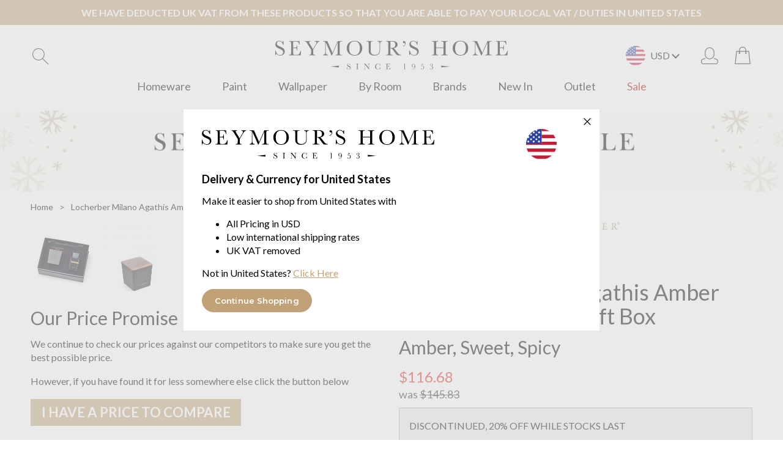

--- FILE ---
content_type: text/html; charset=utf-8
request_url: https://www.seymourshome.com/locherber-milano-agathis-amber-candle-and-diffuser-gift-box-p9340/
body_size: 15645
content:
<!DOCTYPE html>
<!--[if lt IE 7]> <html class="no-js ie6 oldie" lang="en"> <![endif]-->
<!--[if IE 7]>    <html class="no-js ie7 oldie" lang="en"> <![endif]-->
<!--[if IE 8]>    <html class="no-js ie8 oldie" lang="en"> <![endif]-->
<!--[if gt IE 8]><!--> <html class="no-js" lang="en"> <!--<![endif]-->
<head>
	<script data-cookieconsent="ignore">
        window.dataLayer = window.dataLayer || [];

        function gtag() {
            dataLayer.push(arguments);
        }

        gtag("consent", "default", {
            ad_personalization: "denied",
            ad_storage: "denied",
            ad_user_data: "denied",
            analytics_storage: "denied",
            functionality_storage: "denied",
            personalization_storage: "denied",
            security_storage: "granted",
            wait_for_update: 500,
        });

        gtag("set", "ads_data_redaction", true);
        gtag("set", "url_passthrough", false);
    </script>

	<script>
	(function(w, d, t, h, s, n) {
		w.FlodeskObject = n;
		var fn = function() {
		(w[n].q = w[n].q || []).push(arguments);
		};
		w[n] = w[n] || fn;
		var f = d.getElementsByTagName(t)[0];
		var v = '?v=' + Math.floor(new Date().getTime() / (120 * 1000)) * 60;
		var sm = d.createElement(t);
		sm.async = true;
		sm.type = 'module';
		sm.src = h + s + '.mjs' + v;
		f.parentNode.insertBefore(sm, f);
		var sn = d.createElement(t);
		sn.async = true;
		sn.noModule = true;
		sn.src = h + s + '.js' + v;
		f.parentNode.insertBefore(sn, f);
	})(window, document, 'script', 'https://assets.flodesk.com', '/universal', 'fd');
	</script>
	<meta charset="utf-8" />
	<meta http-equiv="X-UA-Compatible" content="IE=edge,chrome=1" />

	<title>Locherber Milano Agathis Amber Candle... | Seymour's Home</title>
	<meta name="description" content="Locherber Milano Agathis Amber Candle & Diffuser Gift Box in Gift Box Sets at Seymour's Home. Locherber create the most perfect gifts with their special gift boxes.  This gift box contains a 250..." />
	<meta name="author" content="Seymour's Home - www.seymourshome.com" />

	<script async type="text/javascript" src="https://static.klaviyo.com/onsite/js/UcBitP/klaviyo.js"></script>
	<script>
		!function(){if(!window.klaviyo){window._klOnsite=window._klOnsite||[];try{window.klaviyo=new Proxy({},{get:function(n,i){return"push"===i?function(){var n;(n=window._klOnsite).push.apply(n,arguments)}:function(){for(var n=arguments.length,o=new Array(n),w=0;w<n;w++)o[w]=arguments[w];var t="function"==typeof o[o.length-1]?o.pop():void 0,e=new Promise((function(n){window._klOnsite.push([i].concat(o,[function(i){t&&t(i),n(i)}]))}));return e}}})}catch(n){window.klaviyo=window.klaviyo||[],window.klaviyo.push=function(){var n;(n=window._klOnsite).push.apply(n,arguments)}}}}();
	</script>
	<!-- page specific css and js -->


	<!-- Google Tag Manager -->
	<script>(function(w,d,s,l,i){w[l]=w[l]||[];w[l].push({'gtm.start':
	new Date().getTime(),event:'gtm.js'});var f=d.getElementsByTagName(s)[0],
	j=d.createElement(s),dl=l!='dataLayer'?'&l='+l:'';j.async=true;j.src='https://server.seymourshome.com/gtm.js?id='+i+dl;f.parentNode.insertBefore(j,f);
	})(window,document,'script','dataLayer','GTM-N7W7VFRN');</script>
	<!-- End Google Tag Manager -->
	
	<link rel="stylesheet" href="/css/normalize-min.css" media="all" />
	<link rel="stylesheet" href="/css/main.min.css?20240919-1410" media="all" />

	<!-- Responsive and mobile friendly stuff -->
	<meta http-equiv="cleartype" content="on">
	<meta name="HandheldFriendly" content="True">
	<meta name="MobileOptimized" content="320">
	<meta name="viewport" content="width=device-width" />
	<!--                                      -->

    <script src="/js/e-analytics.min.js"></script>
	<script src="/js/jquery-2.2.4.min.js"></script>
	<script src="/js/selectivizr.min.js"></script>
	<script src="/js/jquery-extra-selectors.min.js"></script>

	<script src="/js/jquery.hoverIntent.min.js"></script>
	<script src="/js/main.min.js?20251112-1222"></script>
	<script src="/js/jquery.payment.min.js"></script>
	

    <script src="/js/jquery.zoom.min.js"></script>
    <script src="/js/basket-funcs.min.js"></script>
    <link rel="stylesheet" type="text/css" href="/js/slick/slick-min.css"/>
    <script type="text/javascript" src="/js/slick/slick.min.js"></script>
    <script>
    $(document).ready(function() {
        $(".slider_main").slick({
            slide: "<span>",
            touchThreshold: 10,
            autoplay: false,
            arrows: false,
            asNavFor: ".slider_thumbs"
        });
        $(".slider_thumbs").slick({
            slidesToShow: 5,
            slidesToScroll: 1,
            asNavFor: ".slider_main",
            arrows: false,
            dots: false,
            focusOnSelect: true
        });
        $("#prodpage_images .zoomable").each( function(){
            $(this).zoom({
                touch: false,
                url: $(this).find("img").attr("src").replace("prodpage","enlarged")
            });
        });
    });
    </script>
<link rel="canonical" href="https://www.seymourshome.com/locherber-milano-agathis-amber-candle-and-diffuser-gift-box-p9340/" />

	<script src='https://www.google.com/recaptcha/api.js'></script>

	<!-- TrustBox script -->
	<script type="text/javascript" src="//widget.trustpilot.com/bootstrap/v5/tp.widget.bootstrap.min.js" async></script>
	<!-- End TrustBox script -->

</head>
<body style="ect_No // 29">

	<!-- Google Tag Manager (noscript) -->
	<noscript><iframe src="https://server.seymourshome.com/ns.html?id=GTM-N7W7VFRN"
	height="0" width="0" style="display:none;visibility:hidden"></iframe></noscript>
	<!-- End Google Tag Manager (noscript) -->

    </div>

		<p class="vat_free">WE HAVE DEDUCTED UK VAT FROM THESE PRODUCTS SO THAT YOU ARE ABLE TO PAY YOUR LOCAL VAT / DUTIES IN United States</p>
	
	<header class="full_width mainHeader">
		<div class="inner_width">
			<ul class="header_buttons header_buttons_search">
				<li class="search">
					<form action="/search/" method="GET">
						<input type="search" name="q" class="search_input" placeholder="search" />
					</form>
					<img width="32" height="32" src="/images/header_search.gif" class="search_desktop" alt="search" />
				</li>
				<li class="menu"><img src="/images/header_menu-search.png" alt="menu" /></li>
			</ul>

			<a href="https://www.seymourshome.com/" class="logo_link"><img width="380" height="53" src="/images/main_seymours_logo.svg" alt="Seymour's Home" class="site_logo" /><img width="140" height="34" src="/images/logo-mobile.svg" alt="Seymour's Home" class="site_logo_mobile" /></a>

			<ul class="header_buttons">

								
				<li class="flags">

					<a class="flags-dropdown js-flags-dropdown">
						<img src="/images/flags/29.png" alt="Flag of Active Language" />
						<div class="">
							<span class="nav-icon nav-arrow"></span>
							<p>USD</p>
						</div>
					</a>
					
				</li>
				
				
				<li class="account"><a href="https://www.seymourshome.com/login-register/"><img src="/images/header_account.gif" alt="my account" /></a></li>
					
				<!--<li id="currency"></li>-->
								<li class="mini_cart" data-items="0" class=""><a href="/shopping-basket/"><img src="/images/header_minicart.gif" alt="my shopping bag" /></a></li>
			</ul>

			
		</div>
		<div class="mobile_search">
			<form action="/search/" method="GET">
				<input type="search" name="q" class="mobile_search_input" placeholder="search" />
			</form>
		</div>

		<nav class="topNav sticky">
			<div class="nav_search">
				<div class="search">
					<form action="/search/" method="GET">
						<input type="search" name="q" class="search_input" placeholder="search" />
						<input type="image" src="/images/header_search.gif" class="search_mobile" alt="Search Submit" />
					</form>
				</div>
			</div>
			<ul class="inner_width">
								<li>
					<a href="https://www.seymourshome.com/homeware/">
						Homeware						<svg xmlns="http://www.w3.org/2000/svg" width="16" height="16" fill="currentColor" class="bi bi-chevron-right" viewBox="0 0 16 16">
							<path fill-rule="evenodd" d="M4.646 1.646a.5.5 0 0 1 .708 0l6 6a.5.5 0 0 1 0 .708l-6 6a.5.5 0 0 1-.708-.708L10.293 8 4.646 2.354a.5.5 0 0 1 0-.708z"/>
						</svg>
					</a>
												<div class="subnav"><div class="inner_width">

								<div class="column_container cols_3_of_4">
									<ul>
																					   <li><a href="https://www.seymourshome.com/homeware/baby/">Baby</a></li>
											   											   <li><a href="https://www.seymourshome.com/homeware/bags/">Bags</a></li>
											   											   <li><a href="https://www.seymourshome.com/homeware/baskets-and-storage/">Baskets and Storage</a></li>
											   											   <li><a href="https://www.seymourshome.com/homeware/bath-linen/">Bath Linen</a></li>
											   											   <li><a href="https://www.seymourshome.com/homeware/bath-robes-dressing-gowns-pyjamas-and-accessories/">Bath Robes, Dressing Gowns, Pyjamas & Accessories</a></li>
											   											   <li><a href="https://www.seymourshome.com/homeware/bathroom-accessories/">Bathroom Accessories</a></li>
											   											   <li><a href="https://www.seymourshome.com/homeware/bedding-for-cots/">Bedding for Cots</a></li>
											   											   <li><a href="https://www.seymourshome.com/homeware/bedding-for-cribs/">Bedding for Cribs</a></li>
											   											   <li><a href="https://www.seymourshome.com/homeware/bedspreads-and-comforters/">Bedspreads & Comforters</a></li>
											   											   <li><a href="https://www.seymourshome.com/homeware/blankets-and-underblankets/">Blankets & Underblankets</a></li>
											   											   <li><a href="https://www.seymourshome.com/homeware/casual-dining/">Casual Dining</a></li>
											   											   <li><a href="https://www.seymourshome.com/homeware/clocks/">Clocks</a></li>
											   											   <li><a href="https://www.seymourshome.com/homeware/coffee-and-tea-making/">Coffee and Tea Making</a></li>
											   											   <li><a href="https://www.seymourshome.com/homeware/curtains-tracks-poles-blinds/">Curtains, Tracks, Poles, Blinds</a></li>
											   											   <li><a href="https://www.seymourshome.com/homeware/cushions-throws/">Cushions, Throws</a></li>
											   											   <li><a href="https://www.seymourshome.com/homeware/decorations/">Decorations</a></li>
											   											   <li><a href="https://www.seymourshome.com/homeware/duvet-covers/">Duvet Covers</a></li>
											   											   <li><a href="https://www.seymourshome.com/homeware/duvets/">Duvets</a></li>
											   											   <li><a href="https://www.seymourshome.com/homeware/eye-masks/">Eye Masks</a></li>
											   											   <li><a href="https://www.seymourshome.com/homeware/face-masks/">Face Masks</a></li>
											   											   <li><a href="https://www.seymourshome.com/homeware/fine-dining/">Fine Dining</a></li>
											   											   <li><a href="https://www.seymourshome.com/homeware/flatware-and-tableware/">Flatware and Tableware</a></li>
											   											   <li><a href="https://www.seymourshome.com/homeware/flowers-plants-and-planters/">Flowers, Plants and Planters</a></li>
											   											   <li><a href="https://www.seymourshome.com/homeware/furniture/">Furniture</a></li>
											   											   <li><a href="https://www.seymourshome.com/homeware/gifts-and-accessories/">Gifts & Accessories</a></li>
											   											   <li><a href="https://www.seymourshome.com/homeware/gloves-and-scarves/">Gloves and Scarves</a></li>
											   											   <li><a href="https://www.seymourshome.com/homeware/home-fragrance-and-wellbeing/">Home Fragrance And Wellbeing</a></li>
											   											   <li><a href="https://www.seymourshome.com/homeware/kitchen-accessories/">Kitchen Accessories</a></li>
											   											   <li><a href="https://www.seymourshome.com/homeware/lighting-and-mirrors/">Lighting And Mirrors</a></li>
											   											   <li><a href="https://www.seymourshome.com/homeware/loungewear-casuals/">Loungewear / Casuals</a></li>
											   											   <li><a href="https://www.seymourshome.com/homeware/mattress-toppers/">Mattress Toppers</a></li>
											   											   <li><a href="https://www.seymourshome.com/homeware/mattresspillowduvet-protectors/">Mattress,Pillow,Duvet Protectors</a></li>
											   											   <li><a href="https://www.seymourshome.com/homeware/musical-motion/">Musical Motion</a></li>
											   											   <li><a href="https://www.seymourshome.com/homeware/night-clothes/">Night Clothes</a></li>
											   											   <li><a href="https://www.seymourshome.com/homeware/office-accessories/">Office Accessories</a></li>
											   												<li><a href="https://www.seymourshome.com/paint/">Paint</a></li>
																							   <li><a href="https://www.seymourshome.com/homeware/pillowcases/">Pillowcases</a></li>
											   											   <li><a href="https://www.seymourshome.com/homeware/pillows/">Pillows</a></li>
											   											   <li><a href="https://www.seymourshome.com/homeware/rugs/">Rugs</a></li>
											   											   <li><a href="https://www.seymourshome.com/homeware/seat-pads-and-cushions/">Seat Pads And Cushions</a></li>
											   											   <li><a href="https://www.seymourshome.com/homeware/sheets-and-valances/">Sheets And Valances</a></li>
											   											   <li><a href="https://www.seymourshome.com/homeware/shoes-and-slippers/">Shoes and Slippers</a></li>
											   											   <li><a href="https://www.seymourshome.com/homeware/table-linen/">Table Linen</a></li>
											   											   <li><a href="https://www.seymourshome.com/homeware/tea-towel-and-utility-cloths/">Tea Towel And Utility Cloths</a></li>
											   											   <li><a href="https://www.seymourshome.com/homeware/unreal-floral/">Un-Real Floral</a></li>
											   									</ul>
								</div>
							</div></div>
											</li>
								<li>
					<a href="https://www.seymourshome.com/paint/">
						Paint						<svg xmlns="http://www.w3.org/2000/svg" width="16" height="16" fill="currentColor" class="bi bi-chevron-right" viewBox="0 0 16 16">
							<path fill-rule="evenodd" d="M4.646 1.646a.5.5 0 0 1 .708 0l6 6a.5.5 0 0 1 0 .708l-6 6a.5.5 0 0 1-.708-.708L10.293 8 4.646 2.354a.5.5 0 0 1 0-.708z"/>
						</svg>
					</a>
					                            <div class="subnav">

                                <div class="inner_width">

                                    <div class="column_container cols_4_of_4">
                                        <ul>
                                                                                            <li>
                                                    <a href="https://www.seymourshome.com/paint/farrow-and-ball/">Farrow & Ball</a></li>
                                                                                        </ul>
                                    </div>

								</div>

							</div>
											</li>
								<li>
					<a href="https://www.seymourshome.com/wallpaper/">
						Wallpaper						<svg xmlns="http://www.w3.org/2000/svg" width="16" height="16" fill="currentColor" class="bi bi-chevron-right" viewBox="0 0 16 16">
							<path fill-rule="evenodd" d="M4.646 1.646a.5.5 0 0 1 .708 0l6 6a.5.5 0 0 1 0 .708l-6 6a.5.5 0 0 1-.708-.708L10.293 8 4.646 2.354a.5.5 0 0 1 0-.708z"/>
						</svg>
					</a>
									</li>
								<li>
					<a href="https://www.seymourshome.com/homeware/">
						By Room
						<svg xmlns="http://www.w3.org/2000/svg" width="16" height="16" fill="currentColor" class="bi bi-chevron-right" viewBox="0 0 16 16">
							<path fill-rule="evenodd" d="M4.646 1.646a.5.5 0 0 1 .708 0l6 6a.5.5 0 0 1 0 .708l-6 6a.5.5 0 0 1-.708-.708L10.293 8 4.646 2.354a.5.5 0 0 1 0-.708z"/>
						</svg>
					</a>
					<div class="subnav">
						<div class="inner_width">
							<div class="column_container cols_4_of_4">
								<ul>
																		<li>
										<a href="https://www.seymourshome.com/homeware/bathroom/">
											Bathroom										</a>
									</li>
																		<li>
										<a href="https://www.seymourshome.com/homeware/bedroom/">
											Bedroom										</a>
									</li>
																		<li>
										<a href="https://www.seymourshome.com/homeware/dining-room/">
											Dining Room										</a>
									</li>
																		<li>
										<a href="https://www.seymourshome.com/homeware/kitchen-and-utility/">
											Kitchen & Utility										</a>
									</li>
																		<li>
										<a href="https://www.seymourshome.com/homeware/living-room/">
											Living Room										</a>
									</li>
																		<li>
										<a href="https://www.seymourshome.com/homeware/nursery/">
											Nursery										</a>
									</li>
																		<li>
										<a href="https://www.seymourshome.com/homeware/office/">
											Office										</a>
									</li>
																		<li>
										<a href="https://www.seymourshome.com/homeware/outdoor/">
											Outdoor										</a>
									</li>
																	</ul>
							</div>
						</div>
					</div>
				</li>
								<li>
					<a href="https://www.seymourshome.com/brands/">
						Brands						<svg xmlns="http://www.w3.org/2000/svg" width="16" height="16" fill="currentColor" class="bi bi-chevron-right" viewBox="0 0 16 16">
							<path fill-rule="evenodd" d="M4.646 1.646a.5.5 0 0 1 .708 0l6 6a.5.5 0 0 1 0 .708l-6 6a.5.5 0 0 1-.708-.708L10.293 8 4.646 2.354a.5.5 0 0 1 0-.708z"/>
						</svg>
					</a>
												<div class="subnav"><div class="inner_width">

								<div class="column_container cols_4_of_4">
									<ul>
																				<li>
											<strong>A</strong><br />											<a href="https://www.seymourshome.com/brands/abyss-and-habidecor/">Abyss & Habidecor</a></li>
																				<li>
																						<a href="https://www.seymourshome.com/brands/addison-ross/">Addison Ross</a></li>
																				<li>
																						<a href="https://www.seymourshome.com/brands/artisan-by-joshuas-dream/">Artisan By Joshua's Dream</a></li>
																				<li>
																						<a href="https://www.seymourshome.com/brands/ashley-wilde-design/">Ashley Wilde Design</a></li>
																				<li>
											<strong>B</strong><br />											<a href="https://www.seymourshome.com/brands/baobab-collection/">Baobab Collection</a></li>
																				<li>
																						<a href="https://www.seymourshome.com/brands/bedding-house/">Bedding House</a></li>
																				<li>
																						<a href="https://www.seymourshome.com/brands/bella-figura/">Bella Figura</a></li>
																				<li>
																						<a href="https://www.seymourshome.com/brands/belledorm/">Belledorm</a></li>
																				<li>
																						<a href="https://www.seymourshome.com/brands/bluebellgray/">Bluebellgray</a></li>
																				<li>
																						<a href="https://www.seymourshome.com/brands/blumarine/">Blumarine</a></li>
																				<li>
																						<a href="https://www.seymourshome.com/brands/blumarine-baby/">Blumarine Baby</a></li>
																				<li>
																						<a href="https://www.seymourshome.com/brands/boss-home/">Boss Home</a></li>
																				<li>
																						<a href="https://www.seymourshome.com/brands/brinkhaus/">Brinkhaus</a></li>
																				<li>
											<strong>C</strong><br />											<a href="https://www.seymourshome.com/brands/casamance/">Casamance</a></li>
																				<li>
																						<a href="https://www.seymourshome.com/brands/cath-kids/">Cath Kids</a></li>
																				<li>
																						<a href="https://www.seymourshome.com/brands/cath-kidston/">Cath Kidston</a></li>
																				<li>
																						<a href="https://www.seymourshome.com/brands/cawo/">Cawo</a></li>
																				<li>
																						<a href="https://www.seymourshome.com/brands/celso-de-lemos/">Celso de Lemos</a></li>
																				<li>
																						<a href="https://www.seymourshome.com/brands/chilewich/">Chilewich</a></li>
																				<li>
																						<a href="https://www.seymourshome.com/brands/christofle/">Christofle</a></li>
																				<li>
																						<a href="https://www.seymourshome.com/brands/christy/">Christy</a></li>
																				<li>
																						<a href="https://www.seymourshome.com/brands/clarissa-hulse/">Clarissa Hulse</a></li>
																				<li>
																						<a href="https://www.seymourshome.com/brands/clarke-and-clarke/">Clarke & Clarke</a></li>
																				<li>
																						<a href="https://www.seymourshome.com/brands/cole-and-son/">Cole & Son</a></li>
																				<li>
																						<a href="https://www.seymourshome.com/brands/compagnie-de-provence/">Compagnie De Provence</a></li>
																				<li>
											<strong>D</strong><br />											<a href="https://www.seymourshome.com/brands/design-port/">Design Port</a></li>
																				<li>
																						<a href="https://www.seymourshome.com/brands/designers-guild/">Designers Guild</a></li>
																				<li>
																						<a href="https://www.seymourshome.com/brands/dolce-and-gabbana-casa/">Dolce & Gabbana Casa</a></li>
																				<li>
											<strong>E</strong><br />											<a href="https://www.seymourshome.com/brands/elia/">Elia</a></li>
																				<li>
																						<a href="https://www.seymourshome.com/brands/emma-j-shipley-for-clarke-and-clarke/">Emma J Shipley for Clarke & Clarke</a></li>
																				<li>
																						<a href="https://www.seymourshome.com/brands/ew-by-edinburgh-weavers/">EW by Edinburgh Weavers</a></li>
																				<li>
											<strong>F</strong><br />											<a href="https://www.seymourshome.com/brands/farrow-and-ball/">Farrow & Ball</a></li>
																				<li>
																						<a href="https://www.seymourshome.com/brands/furn/">Furn</a></li>
																				<li>
											<strong>G</strong><br />											<a href="https://www.seymourshome.com/brands/gingerlily/">Gingerlily</a></li>
																				<li>
																						<a href="https://www.seymourshome.com/brands/giobagnara/">GioBagnara</a></li>
																				<li>
																						<a href="https://www.seymourshome.com/brands/goodwill/">Goodwill</a></li>
																				<li>
																						<a href="https://www.seymourshome.com/brands/graccioza/">Graccioza</a></li>
																				<li>
											<strong>H</strong><br />											<a href="https://www.seymourshome.com/brands/hem/">HÖEM</a></li>
																				<li>
											<strong>I</strong><br />											<a href="https://www.seymourshome.com/brands/ibena/">Ibena</a></li>
																				<li>
																						<a href="https://www.seymourshome.com/brands/iosis/">Iosis</a></li>
																				<li>
											<strong>J</strong><br />											<a href="https://www.seymourshome.com/brands/john-atkinson/">John Atkinson</a></li>
																				<li>
																						<a href="https://www.seymourshome.com/brands/joshuas-dream/">Joshua's Dream</a></li>
																				<li>
											<strong>K</strong><br />											<a href="https://www.seymourshome.com/brands/kenzo/">Kenzo</a></li>
																				<li>
																						<a href="https://www.seymourshome.com/brands/kleine-wolke/">Kleine Wolke</a></li>
																				<li>
											<strong>L</strong><br />											<a href="https://www.seymourshome.com/brands/lacoste/">Lacoste</a></li>
																				<li>
																						<a href="https://www.seymourshome.com/brands/laura-ashley/">Laura Ashley</a></li>
																				<li>
																						<a href="https://www.seymourshome.com/brands/lazy-linen/">Lazy Linen</a></li>
																				<li>
																						<a href="https://www.seymourshome.com/brands/linen-house/">Linen House</a></li>
																				<li>
																						<a href="https://www.seymourshome.com/brands/locherber-milano/">Locherber Milano</a></li>
																				<li>
											<strong>M</strong><br />											<a href="https://www.seymourshome.com/brands/mastro-raphael/">Mastro Raphael</a></li>
																				<li>
																						<a href="https://www.seymourshome.com/brands/missoni-home/">Missoni Home</a></li>
																				<li>
																						<a href="https://www.seymourshome.com/brands/mm-linen/">MM Linen</a></li>
																				<li>
																						<a href="https://www.seymourshome.com/brands/muir/">Muir</a></li>
																				<li>
											<strong>N</strong><br />											<a href="https://www.seymourshome.com/brands/nkuku/">Nkuku</a></li>
																				<li>
																						<a href="https://www.seymourshome.com/brands/nobilis-paris/">Nobilis Paris</a></li>
																				<li>
																						<a href="https://www.seymourshome.com/brands/nomon/">Nomon</a></li>
																				<li>
																						<a href="https://www.seymourshome.com/brands/nude/">Nude</a></li>
																				<li>
											<strong>O</strong><br />											<a href="https://www.seymourshome.com/brands/olivier-desforges/">Olivier Desforges</a></li>
																				<li>
																						<a href="https://www.seymourshome.com/brands/original-btc/">Original BTC</a></li>
																				<li>
																						<a href="https://www.seymourshome.com/brands/orla-kiely/">Orla Kiely</a></li>
																				<li>
											<strong>P</strong><br />											<a href="https://www.seymourshome.com/brands/paoletti/">Paoletti</a></li>
																				<li>
																						<a href="https://www.seymourshome.com/brands/paul-smith/">Paul Smith</a></li>
																				<li>
																						<a href="https://www.seymourshome.com/brands/peter-reed/">Peter Reed</a></li>
																				<li>
																						<a href="https://www.seymourshome.com/brands/plumeland/">Plumeland</a></li>
																				<li>
																						<a href="https://www.seymourshome.com/brands/porta-romana/">Porta Romana</a></li>
																				<li>
																						<a href="https://www.seymourshome.com/brands/puritx/">Puritx</a></li>
																				<li>
											<strong>R</strong><br />											<a href="https://www.seymourshome.com/brands/rabitti-1969/">Rabitti 1969</a></li>
																				<li>
																						<a href="https://www.seymourshome.com/brands/ralph-lauren-home/">Ralph Lauren Home</a></li>
																				<li>
																						<a href="https://www.seymourshome.com/brands/remony/">Remony</a></li>
																				<li>
																						<a href="https://www.seymourshome.com/brands/robert-welch-designs/">Robert Welch Designs</a></li>
																				<li>
																						<a href="https://www.seymourshome.com/brands/roberto-cavalli/">Roberto Cavalli</a></li>
																				<li>
																						<a href="https://www.seymourshome.com/brands/royal-botanic-gardens-kew/">Royal Botanic Gardens,  Kew</a></li>
																				<li>
																						<a href="https://www.seymourshome.com/brands/rudi/">Rudi</a></li>
																				<li>
											<strong>S</strong><br />											<a href="https://www.seymourshome.com/brands/sander/">Sander</a></li>
																				<li>
																						<a href="https://www.seymourshome.com/brands/sanderson/">Sanderson</a></li>
																				<li>
																						<a href="https://www.seymourshome.com/brands/sara-miller/">Sara Miller</a></li>
																				<li>
																						<a href="https://www.seymourshome.com/brands/sieger-by-frstenburg/">Sieger by Fürstenburg</a></li>
																				<li>
																						<a href="https://www.seymourshome.com/brands/silkka/">Silk-Ka</a></li>
																				<li>
																						<a href="https://www.seymourshome.com/brands/sophie-allport/">Sophie Allport</a></li>
																				<li>
																						<a href="https://www.seymourshome.com/brands/souleway/">Souleway</a></li>
																				<li>
																						<a href="https://www.seymourshome.com/brands/studio-g/">Studio G</a></li>
																				<li>
																						<a href="https://www.seymourshome.com/brands/svad-dondi/">Svad Dondi</a></li>
																				<li>
											<strong>T</strong><br />											<a href="https://www.seymourshome.com/brands/the-fine-bedding-company/">The Fine Bedding Company</a></li>
																				<li>
																						<a href="https://www.seymourshome.com/brands/the-isle-mill/">The Isle Mill</a></li>
																				<li>
																						<a href="https://www.seymourshome.com/brands/the-original-morris-and-co/">The Original Morris & Co</a></li>
																				<li>
																						<a href="https://www.seymourshome.com/brands/timorous-beasties/">Timorous Beasties</a></li>
																				<li>
																						<a href="https://www.seymourshome.com/brands/tom-dixon/">Tom Dixon</a></li>
																				<li>
											<strong>U</strong><br />											<a href="https://www.seymourshome.com/brands/ugg/">UGG</a></li>
																				<li>
											<strong>V</strong><br />											<a href="https://www.seymourshome.com/brands/vossen/">Vossen</a></li>
																				<li>
																						<a href="https://www.seymourshome.com/brands/voyage-maison/">Voyage Maison</a></li>
																				<li>
											<strong>W</strong><br />											<a href="https://www.seymourshome.com/brands/walton-and-co/">Walton & Co</a></li>
																				<li>
																						<a href="https://www.seymourshome.com/brands/wedgwood-by-clarke-and-clarke/">Wedgwood by Clarke & Clarke</a></li>
																				<li>
																						<a href="https://www.seymourshome.com/brands/william-morris-at-home/">William Morris At Home</a></li>
																				<li>
											<strong>Y</strong><br />											<a href="https://www.seymourshome.com/brands/yard/">Yard</a></li>
																				<li>
																						<a href="https://www.seymourshome.com/brands/yves-delorme/">Yves Delorme</a></li>
																				<li>
																						<a href="https://www.seymourshome.com/brands/yves-delorme-couture/">Yves Delorme Couture</a></li>
																			</ul>
								</div>


							</div></div>
											</li>
								<li>
					<a href="https://www.seymourshome.com/new-in/">
						New In						<svg xmlns="http://www.w3.org/2000/svg" width="16" height="16" fill="currentColor" class="bi bi-chevron-right" viewBox="0 0 16 16">
							<path fill-rule="evenodd" d="M4.646 1.646a.5.5 0 0 1 .708 0l6 6a.5.5 0 0 1 0 .708l-6 6a.5.5 0 0 1-.708-.708L10.293 8 4.646 2.354a.5.5 0 0 1 0-.708z"/>
						</svg>
					</a>
									</li>
								<li>
					<a href="https://www.seymourshome.com/clearance/">
						Outlet						<svg xmlns="http://www.w3.org/2000/svg" width="16" height="16" fill="currentColor" class="bi bi-chevron-right" viewBox="0 0 16 16">
							<path fill-rule="evenodd" d="M4.646 1.646a.5.5 0 0 1 .708 0l6 6a.5.5 0 0 1 0 .708l-6 6a.5.5 0 0 1-.708-.708L10.293 8 4.646 2.354a.5.5 0 0 1 0-.708z"/>
						</svg>
					</a>
									</li>
								<li>
					<a href="https://www.seymourshome.com/black-friday/">
						Sale						<svg xmlns="http://www.w3.org/2000/svg" width="16" height="16" fill="currentColor" class="bi bi-chevron-right" viewBox="0 0 16 16">
							<path fill-rule="evenodd" d="M4.646 1.646a.5.5 0 0 1 .708 0l6 6a.5.5 0 0 1 0 .708l-6 6a.5.5 0 0 1-.708-.708L10.293 8 4.646 2.354a.5.5 0 0 1 0-.708z"/>
						</svg>
					</a>
									</li>
							</ul>
		</nav>
	</header>

		<div class="modal-country js-modal-country">
		<div class="modal-country_inner js-modal-country-inner">
			<a href="#" class="modal-country_close js-modal-country-close">
				<img src="/images/icon-close.svg" alt="Flag of Active Language" />
			</a>
			<div class="modal-country_content">
				<div class="modal-country_intro">
					<img class="modal-country_logo" width="380" height="53" src="/images/main_seymours_logo.svg" alt="Seymour's Home" />
					<img class="modal-country_flag" src="/images/flags/29.png" alt="Flag of Active Language" />
				</div>
				<h4>Delivery & Currency for United States</h4>
				<p>Make it easier to shop from United States with</p>
				<ul>
					<li>All Pricing in USD</li>
					<li>Low international shipping rates</li>
										<li>UK VAT removed</li>
									</ul>
				<p>Not in United States? <a href="#" class="js-flags-dropdown">Click Here</a></p>
				<a class="modal-country_button js-modal-country-close" href="#">Continue Shopping</a>
			</div>
		</div>
	</div>
				
	<div class="sidebar-country js-sidebar-country">
		<div class="sidebar-country_inner js-sidebar-country-inner">
			<a href="#" class="sidebar-country_close js-sidebar-country-close">
				<img src="/images/icon-close.svg" alt="Flag of Active Language" />
			</a>
			<div class="sidebar-country_content">
				<h4>Delivery & Currency Selection</h4>
				<p>You can now select your delivery country and currency when shopping with Seymour's Home, use the drop downs below to select your country and curency.</p>
				<form action="/scripts/country-currency-script.php" class="formstyle" id="country_form" method="post">
					<p>
						<label for="country_id">Choose your location</label>
						<select name="delivery_country" id="countrySelector">
							<option value="13" data-currency_code="EUR" data-vat_free="No" >Austria</option><option value="33" data-currency_code="AUD" data-vat_free="Yes" >Australia</option><option value="39" data-currency_code="GBP" data-vat_free="Yes" >Bahrain</option><option value="27" data-currency_code="EUR" data-vat_free="No" >Balaeric Isles</option><option value="5" data-currency_code="EUR" data-vat_free="No" >Belgium</option><option value="40" data-currency_code="USD" data-vat_free="Yes" >Brunei</option><option value="41" data-currency_code="EUR" data-vat_free="No" >Bulgaria</option><option value="77" data-currency_code="CAD" data-vat_free="Yes" >Canada - AB</option><option value="28" data-currency_code="CAD" data-vat_free="Yes" >Canada - BC</option><option value="73" data-currency_code="CAD" data-vat_free="Yes" >Canada - CA</option><option value="64" data-currency_code="CAD" data-vat_free="Yes" >Canada - MB</option><option value="65" data-currency_code="CAD" data-vat_free="Yes" >Canada - NB</option><option value="66" data-currency_code="CAD" data-vat_free="Yes" >Canada - NL</option><option value="67" data-currency_code="CAD" data-vat_free="Yes" >Canada - NS</option><option value="68" data-currency_code="CAD" data-vat_free="Yes" >Canada - ON</option><option value="69" data-currency_code="CAD" data-vat_free="Yes" >Canada - PE</option><option value="70" data-currency_code="CAD" data-vat_free="Yes" >Canada - QC</option><option value="71" data-currency_code="CAD" data-vat_free="Yes" >Canada - SK</option><option value="59" data-currency_code="USD" data-vat_free="Yes" >Chile</option><option value="42" data-currency_code="CNY" data-vat_free="Yes" >China</option><option value="56" data-currency_code="USD" data-vat_free="Yes" >Colombia</option><option value="60" data-currency_code="EUR" data-vat_free="No" >Croatia</option><option value="30" data-currency_code="EUR" data-vat_free="No" >Cyprus</option><option value="14" data-currency_code="EUR" data-vat_free="No" >Czech Republic</option><option value="8" data-currency_code="EUR" data-vat_free="No" >Denmark</option><option value="43" data-currency_code="USD" data-vat_free="Yes" >Egypt</option><option value="74" data-currency_code="EUR" data-vat_free="No" >Estonia</option><option value="19" data-currency_code="EUR" data-vat_free="No" >Finland</option><option value="9" data-currency_code="EUR" data-vat_free="No" >France</option><option value="10" data-currency_code="EUR" data-vat_free="No" >Germany</option><option value="25" data-currency_code="GBP" data-vat_free="Yes" >Gibraltar</option><option value="15" data-currency_code="EUR" data-vat_free="No" >Greece</option><option value="3" data-currency_code="GBP" data-vat_free="Yes" >Guernsey</option><option value="34" data-currency_code="HKD" data-vat_free="Yes" >Hong Kong</option><option value="20" data-currency_code="EUR" data-vat_free="No" >Hungary</option><option value="58" data-currency_code="EUR" data-vat_free="Yes" >Iceland</option><option value="55" data-currency_code="GBP" data-vat_free="Yes" >India</option><option value="2" data-currency_code="GBP" data-vat_free="No" >Isle of Man</option><option value="44" data-currency_code="USD" data-vat_free="Yes" >Israel</option><option value="16" data-currency_code="EUR" data-vat_free="No" >Italy</option><option value="35" data-currency_code="GBP" data-vat_free="Yes" >Japan</option><option value="4" data-currency_code="GBP" data-vat_free="Yes" >Jersey</option><option value="45" data-currency_code="GBP" data-vat_free="Yes" >Jordan</option><option value="54" data-currency_code="USD" data-vat_free="Yes" >Kuwait</option><option value="63" data-currency_code="EUR" data-vat_free="No" >Latvia</option><option value="53" data-currency_code="EUR" data-vat_free="No" >Lithuania</option><option value="6" data-currency_code="EUR" data-vat_free="No" >Luxembourg</option><option value="76" data-currency_code="GBP" data-vat_free="Yes" >Macao</option><option value="36" data-currency_code="GBP" data-vat_free="Yes" >Malaysia</option><option value="21" data-currency_code="EUR" data-vat_free="No" >Malta</option><option value="11" data-currency_code="EUR" data-vat_free="No" >Monaco</option><option value="7" data-currency_code="EUR" data-vat_free="No" >Netherlands</option><option value="37" data-currency_code="GBP" data-vat_free="Yes" >New Zealand</option><option value="72" data-currency_code="EUR" data-vat_free="Yes" >Norway</option><option value="46" data-currency_code="USD" data-vat_free="Yes" >Oman</option><option value="22" data-currency_code="EUR" data-vat_free="No" >Poland</option><option value="17" data-currency_code="EUR" data-vat_free="No" >Portugal</option><option value="47" data-currency_code="GBP" data-vat_free="Yes" >Qatar</option><option value="12" data-currency_code="EUR" data-vat_free="No" >Republic of Ireland</option><option value="62" data-currency_code="EUR" data-vat_free="No" >Romania</option><option value="48" data-currency_code="SAR" data-vat_free="Yes" >Saudi Arabia</option><option value="38" data-currency_code="GBP" data-vat_free="Yes" >Singapore</option><option value="51" data-currency_code="EUR" data-vat_free="No" >Slovakia</option><option value="26" data-currency_code="USD" data-vat_free="No" >Slovenia</option><option value="49" data-currency_code="GBP" data-vat_free="Yes" >South Africa</option><option value="52" data-currency_code="USD" data-vat_free="Yes" >South Korea</option><option value="18" data-currency_code="EUR" data-vat_free="No" >Spain</option><option value="23" data-currency_code="EUR" data-vat_free="No" >Sweden</option><option value="24" data-currency_code="EUR" data-vat_free="No" >Switzerland</option><option value="57" data-currency_code="GBP" data-vat_free="Yes" >Taiwan</option><option value="32" data-currency_code="EUR" data-vat_free="Yes" >Ukraine</option><option value="50" data-currency_code="AED" data-vat_free="Yes" >United Arab Emirates</option><option value="1" data-currency_code="GBP" data-vat_free="No" >United Kingdom</option><option value="29" data-currency_code="USD" data-vat_free="Yes" selected>United States</option>						</select>
					</p>
					<p>
						<label for="currency_id">Choose your currency</label>				
						<select name="currency_code" id="currencySelector">
							<option value="AUD">Australian Dollar</option><option value="CAD">Canadian Dollar</option><option value="EUR">Euro</option><option value="HKD">Hong Kong Dollar</option><option value="GBP">Pound Sterling</option><option value="CNY">Renminbi</option><option value="SAR">Saudi Riyal</option><option value="ZAR">South African Rand</option><option value="AED">United Arab Emirates Dirham</option><option value="USD"selected>United States Dollar</option>						</select>
					</p>
					<p>
						<input class="button_style" name="submit" type="submit" value="Save & Continue" style="width: 100%;">
					</p>
				</form>
				<p class="sidebar-country_description js-sidebar-country-desc">We have deducted UK VAT from these products so that you are able to pay your local VAT/Duties in <span class="js-sidebar-country-name">United States</span></p>
				<p class="sidebar-country_description-alternate js-sidebar-country-desc-alternate">We have applied <span class="js-sidebar-country-name">United States</span> VAT/Duties to these products so that your items can be delivered door-to-door with no further charges</p>
			</div>
		</div>
	</div>

		<div class="banner ">
					<a href="https://www.seymourshome.com/sale/">										<img class="desktop-banner desktop-other" src="/site-images/banners/95-d_other.png" alt="Winter Sale 2025" />
											<img class="mobile-banner mobile-other" src="/site-images/banners/95-m_other.png" alt="Winter Sale 2025" />
						
			</a>			</div>
	    <div id="site_torso" class="inner_width">

            <ul id="breadcrumb" vocab="https://schema.org/" typeof="BreadcrumbList">
                    <li property="itemListElement" typeof="ListItem">
                <a property="item" typeof="WebPage" href="https://www.seymourshome.com/">
                    <span property="name">Home</span>
                </a>
                <meta property="position" content="1"/>
            </li>
                        <li property="itemListElement" typeof="ListItem">
                <a property="item" typeof="WebPage" href="https://www.seymourshome.com/locherber-milano-agathis-amber-candle-and-diffuser-gift-box-p9340/">
                    <span property="name">Locherber Milano Agathis Amber Candle & Diffuser Gift Box</span>
                </a>
                <meta property="position" content="2"/>
            </li>
                </ul>
    
        <div id="prodpage_title">

                        <a href="https://www.seymourshome.com/brands/locherber-milano/" style="text-align: center; display: block;">
                <img src="/site-images/brand-logos/163.gif" alt="Locherber Milano" id="prodpage_brand_logo" />
            </a>
            

              <p class="clearance">
                            <b>OUTLET</b>
                        </p> 
                    
            <h1>Locherber Milano Agathis Amber Candle & Diffuser Gift Box</h1>

                            <h2>Amber, Sweet, Spicy</h2>
                        <p class="price_offer">$116.68</p>
            <p class="price_was">was <span style="text-decoration: line-through;">$145.83</span></p>
                                <p class="offer">DISCONTINUED, 20% OFF WHILE STOCKS LAST</p>
                    
        </div>

        <div id="prodpage_images">

                                <div id="letter-main"></div>

                    <div class="slider_main">
                        <span class="zoomable">
                            <div class="slider_main_image">
                                <img src="/site-images/products/prodpage/9340.jpg" alt="Locherber Milano Agathis Amber Candle & Diffuser Gift Box" />
                            </div>
                        </span>
                                                <span class="zoomable">
                            <div class="slider_main_image">
                                                                <img src="/site-images/products/prodpage/9340a.jpg" alt="Locherber Milano Agathis Amber Candle & Diffuser Gift Box" />
                                                                                            </div>
                        </span>                                                <span class="zoomable">
                            <div class="slider_main_image">
                                                                <img src="/site-images/products/prodpage/9340b.jpg" alt="Locherber Milano Agathis Amber Candle & Diffuser Gift Box" />
                                                                                            </div>
                        </span>                                                <span class="zoomable">
                            <div class="slider_main_image">
                                                                <img src="/site-images/products/prodpage/9340c.jpg" alt="Locherber Milano Agathis Amber Candle & Diffuser Gift Box" />
                                                                                            </div>
                        </span>                                                                                            </div>

                    <div class="slider_thumbs">
                        <img src="/site-images/products/brokerage/9340.jpg" alt="Locherber Milano Agathis Amber Candle & Diffuser Gift Box" />
                                                                                <img src="/site-images/products/brokerage/9340a.jpg" alt="Locherber Milano Agathis Amber Candle & Diffuser Gift Box" />
                                                                                                                                    <img src="/site-images/products/brokerage/9340b.jpg" alt="Locherber Milano Agathis Amber Candle & Diffuser Gift Box" />
                                                                                                                                    <img src="/site-images/products/brokerage/9340c.jpg" alt="Locherber Milano Agathis Amber Candle & Diffuser Gift Box" />
                                                                                                                                                </div>
                
        </div>

        <div id="prodpage_content">

            
                    <form action="/scripts/add-to-basket.php" method="post" id="add_form">

                                <input type="hidden" name="product_colour_id" value="8934" />
                                    <div id="prodpage_options">

                <div id="prodpage_options_options">
            <h2 class='ttype_1'>Choose your options</h2>
                                                    <p>
                            
                        <span style="float: left; width: 70%;">

                            410277 diffuser & candle gift box                                                              <br/>

                                    <span>
            <span class="brokerage_price on_offer">$116.68</span>
            <span class="was">was <span style="text-decoration: line-through;">$145.83</span></span>
        </span>
        
                            <br /><span class='important'>Outlet</span><br /><span class='important gold-important'>Only 1 Left In Stock for Quick Despatch</span><br /><span class='important gold-important'>Fastest UK delivery 21st January, order before 2PM tomorrow</span>                             
                        </span>
                                                    <!-- isf650 -->
                            <span class="qty">
                                                                    <input type="button" value="-" class="quantity_button" aria-label="quantityDecrement"/>                                    <input
                                    type="text"
                                    value="0"
                                    name="quantity[]"
                                    readonly
                                    size="3"
                                    class="quantity_input"
                                    data-option="46598"
                                    data-max="1"
                                    data-step="1.00"
                                    data-min="1"
                                    aria-label="quantityRequired"
                                    /><input type="button" value="+" class="quantity_button" aria-label="quantityIncrement"/>
                                    
                                <br/>
                                <i></i>
                                <input type="hidden" name="product_option_id[]" value="46598"/>
                                                            </span>
                                            </p>
                                        <!-- TrustBox widget - Product Mini MultiSource -->
                    <div class="trustpilot-widget" data-locale="en-GB" data-template-id="54d39695764ea907c0f34825" data-businessunit-id="5d9af72de634b50001615597" data-style-height="24px" data-style-width="100%" data-theme="light" data-sku="P46598" data-no-reviews="hide" data-scroll-to-list="true" data-style-alignment="left">
                         <a href="https://uk.trustpilot.com/review/seymourshome.com" target="_blank" rel="noopener">Trustpilot</a>
                    </div>
                    <!-- End TrustBox widget -->
                                  
                                                <script type="application/ld+json">
                    {
                    "@context": "https://schema.org/",
                    "@type": "Product",
                    "name": "410277 diffuser & candle gift box",
                    "image": [
                        "/site-images/products/brokerage/9340.jpg"
                    ],
                    "description": "Locherber create the most perfect gifts with their special gift boxes. This gift box contains a 250ml Skyline Collection room diffuser, fibre reeds and a 500g scented candle with black waxThe FragranceAmber emerges bright from the dawn of time: ancient fossil resin, precious as a gem, inside it retains an intoxicating aroma that is released only if warmed.For it, the ladies made follies, the nobles spent dizzying amounts and the merchants crossed cold and inhospitable lands along the Via dell'Ambra, also known as via Imperiale, which crossed the Baltic countries and Russia, the only route where it could be found.   
Head Notes: BergamotHeart Notes: Incense, White RoseBase Notes: Sandal, Benzoin, Vanilla, Patchouli, Woods, AmberBest PositionVery versatile for living areas, reception areas, kitchens, bathrooms and bedroomsSticks / How to UseBlack Fibre Sticks are made of Fibre and Cotton and absorb perfectly the fragrance from top to bottom and therefore they must not be flipped over occasionally. The advantage is also that the sticks do not bend over time and do not change in colour (as may happen with wooden sticks). It is recommended to remove one or two sticks from the diffuser if the fragrance is too strong.",
                    "sku": "8021685002228",
                    "mpn": "8021685002228",
                    "brand": {
                        "@type": "Brand",
                        "name": "Locherber Milano"
                    },
                    "offers": {
                        "@type": "Offer",
                        "url": "https://www.seymourshome.com/locherber-milano-agathis-amber-candle-and-diffuser-gift-box-p9340/?src=uk_46598",
                        "priceCurrency": "GBP",
                        "price": "105.83",
                        "priceValidUntil": "2026-02-16",
                        "itemCondition": "https://schema.org/NewCondition",
                        "availability": "https://schema.org/InStock",
                        "discount":{
                            "@type": "Offer",
                            "priceCurrency": "GBP",
                            "price": "116.68"
                        }
                                            }
                    }
                </script>

                                        </div>
                </div>
                        
                        <div id="prodpage_buy">

                            
                            
                                                            <p class="stock_message_below">Total: <span id="running_total">$0.00</span></p>

                                <div id="stock_delivery_messages"></div>

                                <input type="submit" class="button_style" style="width: 100%;" value="Add to Basket" disabled />

                                <input type="hidden" id="product_id" name="product_id" value="9340" />
                                <input type="hidden" id="product_type" name="product_type" value="REGULAR" />
                                <input type="hidden" id="has_bespoke_message" name="has_bespoke_message" value="No" />

                            
                            <div id="addtocart_message">
                                <p>
                                    <a href="/shopping-basket/" class="button_style small" style="width: 100%; float: none;">View Your Basket</a>
                                </p>
                            </div>

                            <div class="returns-and-delivery-grid" style="width: 100%;">
                                <div class="returns-and-delivery-item">
                                    <a href="https://www.seymourshome.com/customer-service/delivery-information/">
                                        <img width="28.5" height="28.5" src="/images/truck-side.svg" alt="Truck" class="returns_and_delivery_image" />
                                        <div class="returns-and-delivery-text">
                                            <strong>Free UK Delivery</strong>
                                            <p>When you spend over £100</p>
                                        </div>
                                    </a>
                                </div>
                                <div class="returns-and-delivery-item">
                                    <a href="https://www.seymourshome.com/customer-service/delivery-information/">
                                        <img width="28.5" height="28.5" src="/images/box-alt.svg" alt="Box" class="returns_and_delivery_image" />
                                        <div class="returns-and-delivery-text">
                                            <strong>Reliable Delivery</strong>
                                            <p>DPD, DHL & UPS Deliveries</p>
                                        </div>
                                    </a>
                                </div>
                                <div class="returns-and-delivery-item">
                                    <a href="https://www.seymourshome.com/about-us/">
                                        <img width="28.5" height="28.5" src="/images/house-chimney-heart.svg" alt="House" class="returns_and_delivery_image" />
                                        <div class="returns-and-delivery-text">
                                            <strong>Family Business</strong>
                                            <p>Seymours Home Since 1953</p>
                                        </div>
                                    </a>
                                </div>
                                <div class="returns-and-delivery-item">
                                    <a href="https://www.seymourshome.com/customer-service/">
                                        <img width="28.5" height="28.5" src="/images/refresh.svg" alt="Refresh" class="returns_and_delivery_image" />
                                        <div class="returns-and-delivery-text">
                                            <strong>Easy Returns</strong>
                                            <p>We want you to be 100% delighted</p>
                                        </div>
                                    </a>
                                </div>
                            </div>

                        </div>

                    </form>

                <div class="prodpage_text"><h3>Product description</h3><p>Locherber create the most perfect gifts with their special gift boxes.&nbsp;This gift box contains a 250ml Skyline Collection room diffuser, fibre reeds and a 500g scented candle with black wax</p><p><strong style="background-color: initial;">The Fragrance</strong></p><p>Amber emerges bright from the dawn of time: ancient fossil resin, precious as a gem, inside it retains an intoxicating aroma that is released only if warmed.</p><p>For it, the ladies made follies, the nobles spent dizzying amounts and the merchants crossed cold and&nbsp;inhospitable lands along the Via dell'Ambra, also known as via Imperiale, which crossed the Baltic countries and Russia, the only route where it could be found.&nbsp;&nbsp;&nbsp;</p><blockquote>
<p>Head Notes: Bergamot</p><p>Heart Notes: Incense, White Rose</p><p>Base Notes: Sandal, Benzoin, Vanilla, Patchouli, Woods, Amber</p></blockquote><p><strong><br></strong></p><p><strong>Best Position</strong></p><p>Very versatile for living areas, reception areas, kitchens, bathrooms and bedrooms</p><p><strong><br></strong></p><p><strong>Sticks / How to Use</strong></p><p>Black Fibre Sticks are made of Fibre and Cotton and absorb perfectly the fragrance from top to bottom and therefore they must not be flipped&nbsp;over occasionally.&nbsp;</p><p>The advantage is also that the sticks do not bend over time and do not change in colour (as may happen with wooden sticks). It is recommended to remove one or two sticks from the diffuser if the fragrance is too strong.</p></div>
        </div>

        
                <script>
                $(document).ready(function() {

                    // SET THE DEFAULT HIDE / SHOW
                    $(".discount_question").show();
                    $(".discount_inner").hide();
                    $(".discount_load").hide();
                    $(".discount_result").hide();
                    $(".discount_result_success").hide();
                    $(".discount_result_fail").hide();

                    // CHECK IF THE CUSTOMER HAS CLICK THE PRICE COMPARE BUTTON
                    $( "#have_price" ).click(function() {

                        // SHOW THE FORM
                        $(".discount_inner").slideDown();
                        $(".discount_question").slideUp();

                    });

                    // CHECK IF THE CUSTOMER HAS CLICK THE PRICE COMPARE BUTTON
                    //$( "#calculate_price" ).click(function() {
                    //  e.preventDefault(); // prevents default
                    //  return false;
                    //});

                });
                </script>

                <div class="discount_code">

                    <h2>Our Price Promise</h2>

                    <p>We continue to check our prices against our competitors to make sure you get the best possible price.</p>

                    <div class="discount_question">
                        <p>However, if you have found it for less somewhere else click the button below</p>

                        <a id="have_price" class="button_style">I have a price to compare</a>
                    </div>

                    <div class="discount_inner">

                        <form id="discount_form" action="" method="" class="formstyle">

                            <p>Which option do you have a price comparison for?
                            <select name="discount_option_id" id="discount_option_id" required>
                                <option value="">Please select</option>

                                                                            <option value="46598">410277 diffuser & candle gift box      </option>
                                                                        </select>
                            </p>
                            <p></p>
                            <p>
                                Link to the website where you found this product for a cheaper price.
                                <input type="text" name="where_found" id="where_found" value="" required style="width:100%" maxlength="255">
                            </p>

                            <p></p>
                            <p>
                                How much did you find this product for?
                                &pound;<input name="price_customer" type="number" min="0.00" step="0.01" id="price_customer" value="" required>
                            </p>
                            <p></p>
                            <p>
                                Your Email Address
                                <input type="email" name="customer_email" id="customer_email" value="" required style="width:100%" maxlength="255">
                            </p>

                            <!--
                            <input id="calculate_price" type="submit" class="button_style" style="width: 100%;" value="Compare My Price">
                            -->

                            <div id="recaptcha" class="g-recaptcha" data-sitekey="6LeSFIAUAAAAAKeS6VPF8vrEaZqJ9WspAXQ5IE87" data-callback="onCompleted" data-size="invisible"></div>
                            <input class="btn button_style" data-link-type="contact-send" id="calculate_price" type="submit" value="Compare My Price" />

                            <input type="text" name="ambiguity" value="" class="ambiguity" id="ambiguity" />

                        </form>

                    </div>

                    <div class="discount_load">
                        <img src="/images/loading.gif" width="160" height="160" alt="verifying your claim" />
                        <h3>Please wait while we verify your price comparison.</h3>
                    </div>

                    <div class="discount_result_success">
                        <h2>We have beaten your price</h2>
                        <!-- <p>Please use the voucher within the next 30 minutes to receive <span class="voucher_percentage">0%</span> off everything you buy within this product range.</p> -->
                        <p>Please use the voucher within the next 30 minutes to receive this product at  <span class="voucher_percentage">£xx.xx</span>. Also get everything you buy within this product range at the same level of discount.</p>
                        <h3>Voucher Code: <span class="voucher_code">ABCDEF</span></h3>
                    </div>

                    <div class="discount_result_fail">
                        <h2>Your price comparison could not be authenticated</h2>
                        <p>We will come back to you if we can do a better price</p>
                    </div>

                </div>
            
    </div>

    <div id="prodpage_ranges" class="inner_width float_wrapper brokerage_4">

                    <span style="display: block; clear: both; width: 100%; margin-top: 10px;">
                <h3>See more in the <a href="https://www.seymourshome.com/brands/locherber-milano/?range=855">Locherber Milano Skyline Collection range</a></h3>
            </span>
            
                <div class="brokerage_item vsl_brok">
                    <a class="product_link" href="https://www.seymourshome.com/locherber-milano-agathis-amber-candle-and-diffuser-gift-box-p9340/">
                        <img src="/site-images/products/brokerage/9340.jpg" alt="Locherber Milano Agathis Amber Candle & Diffuser Gift Box" />

                         <span class="brokerage_clearance_text">
                                        <b>OUTLET</b>
                                    </span> 
                                
                        <span class="brokerage_title"><b>Locherber Milano</b> Agathis Amber Candle & Diffuser Gift Box</span>
                                        <span class="brokerage_sub_title">Amber, Sweet, Spicy</span>
                   
                                                    <div class="brokerage_price section">
                                        <span class="brokerage_price on_offer">$116.68</span>
        <span class="brokerage_price was">was <span style="text-decoration: line-through;">$145.83</span></span>
                                    </div>
                                            </a>
                </div>

                    
                <div class="brokerage_item vsl_brok">
                    <a class="product_link" href="https://www.seymourshome.com/locherber-milano-agathis-amber-diffuser-spray-100ml-p9328/">
                        <img src="/site-images/products/brokerage/9328.jpg" alt="Locherber Milano Agathis Amber Diffuser Spray 100ml" />

                        
                        <span class="brokerage_title"><b>Locherber Milano</b> Agathis Amber Diffuser Spray 100ml</span>
                                        <span class="brokerage_sub_title">Amber, Sweet, Spicy</span>
                   
                                                    <div class="brokerage_price section">
                                <span class="brokerage_price">$34.45</span>                            </div>
                                            </a>
                </div>

                    
                <div class="brokerage_item vsl_brok">
                    <a class="product_link" href="https://www.seymourshome.com/locherber-milano-agathis-amber-diffuser-trigger-spray-500ml-p14599/">
                        <img src="/site-images/products/brokerage/14599.jpg" alt="Locherber Milano Agathis Amber Diffuser Trigger Spray 500ml" />

                        
                        <span class="brokerage_title"><b>Locherber Milano</b> Agathis Amber Diffuser Trigger Spray 500ml</span>
                                        <span class="brokerage_sub_title">Amber, Sweet, Spicy</span>
                   
                                                    <div class="brokerage_price section">
                                <span class="brokerage_price">$63.15</span>                            </div>
                                            </a>
                </div>

                    
                <div class="brokerage_item vsl_brok">
                    <a class="product_link" href="https://www.seymourshome.com/locherber-milano-agathis-amber-refill-500ml-p9330/">
                        <img src="/site-images/products/brokerage/9330.jpg" alt="Locherber Milano Agathis Amber Refill 500ml" />

                         <span class="brokerage_clearance_text">
                                        <b>OUTLET</b>
                                    </span> 
                                
                        <span class="brokerage_title"><b>Locherber Milano</b> Agathis Amber Refill 500ml</span>
                                        <span class="brokerage_sub_title">Amber, Sweet, Spicy</span>
                   
                                                    <div class="brokerage_price section">
                                <span class="brokerage_price">$56.26</span>                            </div>
                                            </a>
                </div>

                    
                <div class="brokerage_item vsl_brok">
                    <a class="product_link" href="https://www.seymourshome.com/locherber-milano-agathis-amber-scented-linen-sachet-p9329/">
                        <img src="/site-images/products/brokerage/9329.jpg" alt="Locherber Milano Agathis Amber Scented Linen Sachet" />

                        
                        <span class="brokerage_title"><b>Locherber Milano</b> Agathis Amber Scented Linen Sachet</span>
                                        <span class="brokerage_sub_title">Amber, Sweet, Spicy</span>
                   
                                                    <div class="brokerage_price section">
                                <span class="brokerage_price">$18.37</span>                            </div>
                                            </a>
                </div>

                    
                <div class="brokerage_item vsl_brok">
                    <a class="product_link" href="https://www.seymourshome.com/locherber-milano-agathis-amber-skyline-diffuser-p9327/">
                        <img src="/site-images/products/brokerage/9327.jpg" alt="Locherber Milano Agathis Amber Skyline Diffuser" />

                        
                        <span class="brokerage_title"><b>Locherber Milano</b> Agathis Amber Skyline Diffuser</span>
                                        <span class="brokerage_sub_title">Amber, Sweet, Spicy</span>
                   
                                                    <div class="brokerage_price section">
                                <span class="brokerage_price">from $68.90</span>                            </div>
                                            </a>
                </div>

                    
                <div class="brokerage_item vsl_brok">
                    <a class="product_link" href="https://www.seymourshome.com/locherber-milano-aramaik-diffuser-refill-500ml-p9761/">
                        <img src="/site-images/products/brokerage/9761.jpg" alt="Locherber Milano Aramaik Diffuser Refill 500ml" />

                         <span class="brokerage_clearance_text">
                                        <b>OUTLET</b>
                                    </span> 
                                
                        <span class="brokerage_title"><b>Locherber Milano</b> Aramaik Diffuser Refill 500ml</span>
                                        <span class="brokerage_sub_title">Aromatic, Sweet, Woody & Enveloping</span>
                   
                                                    <div class="brokerage_price section">
                                        <span class="brokerage_price on_offer">$28.14</span>
        <span class="brokerage_price was">was <span style="text-decoration: line-through;">$56.26</span></span>
                                    </div>
                                            </a>
                </div>

                    
                <div class="brokerage_item vsl_brok">
                    <a class="product_link" href="https://www.seymourshome.com/locherber-milano-aramaik-skyline-diffuser-p10871/">
                        <img src="/site-images/products/brokerage/10871.jpg" alt="Locherber Milano Aramaik Skyline Diffuser" />

                        
                        <span class="brokerage_title"><b>Locherber Milano</b> Aramaik Skyline Diffuser</span>
                                        <span class="brokerage_sub_title">Aromatic, Sweet, Woody & Enveloping</span>
                   
                                                    <div class="brokerage_price section">
                                <span class="brokerage_price">from $45.93</span>                            </div>
                                            </a>
                </div>

                    
                <div class="brokerage_item vsl_brok">
                    <a class="product_link" href="https://www.seymourshome.com/locherber-milano-azad-kashmere-diffuser-refill-250ml-p12678/">
                        <img src="/site-images/products/brokerage/12678.jpg" alt="Locherber Milano Azad Kashmere Diffuser Refill 250ml" />

                         <span class="brokerage_clearance_text">
                                        <b>OUTLET</b>
                                    </span> 
                                
                        <span class="brokerage_title"><b>Locherber Milano</b> Azad Kashmere Diffuser Refill 250ml</span>
                                        <span class="brokerage_sub_title">Floral, Woody, Powdery</span>
                   
                                                    <div class="brokerage_price section">
                                <span class="brokerage_price">$33.31</span>                            </div>
                                            </a>
                </div>

                    
                <div class="brokerage_item vsl_brok">
                    <a class="product_link" href="https://www.seymourshome.com/locherber-milano-azad-kashmere-diffuser-refill-500ml-p9343/">
                        <img src="/site-images/products/brokerage/9343.jpg" alt="Locherber Milano Azad Kashmere Diffuser Refill 500ml" />

                         <span class="brokerage_clearance_text">
                                        <b>OUTLET</b>
                                    </span> 
                                
                        <span class="brokerage_title"><b>Locherber Milano</b> Azad Kashmere Diffuser Refill 500ml</span>
                                        <span class="brokerage_sub_title">Floral, Woody, Powdery</span>
                   
                                                    <div class="brokerage_price section">
                                <span class="brokerage_price">$56.26</span>                            </div>
                                            </a>
                </div>

                    
                <div class="brokerage_item vsl_brok">
                    <a class="product_link" href="https://www.seymourshome.com/locherber-milano-azad-kashmere-skyline-diffuser-p9756/">
                        <img src="/site-images/products/brokerage/9756.jpg" alt="Locherber Milano Azad Kashmere Skyline Diffuser" />

                        
                        <span class="brokerage_title"><b>Locherber Milano</b> Azad Kashmere Skyline Diffuser</span>
                                        <span class="brokerage_sub_title">Floral, Woody, Powdery</span>
                   
                                                    <div class="brokerage_price section">
                                <span class="brokerage_price">from $45.93</span>                            </div>
                                            </a>
                </div>

                    
                <div class="brokerage_item vsl_brok">
                    <a class="product_link" href="https://www.seymourshome.com/locherber-milano-azad-kashmere-skyline-diffuser-spray-100ml-p9287/">
                        <img src="/site-images/products/brokerage/9287.jpg" alt="Locherber Milano Azad Kashmere Skyline Diffuser Spray 100ml" />

                        
                        <span class="brokerage_title"><b>Locherber Milano</b> Azad Kashmere Skyline Diffuser Spray 100ml</span>
                                        <span class="brokerage_sub_title">Floral, Woody, Powdery</span>
                   
                                                    <div class="brokerage_price section">
                                <span class="brokerage_price">$34.45</span>                            </div>
                                            </a>
                </div>

                    
                <div class="brokerage_item vsl_brok">
                    <a class="product_link" href="https://www.seymourshome.com/locherber-milano-banksia-diffuser-refill-500ml-p9766/">
                        <img src="/site-images/products/brokerage/9766.jpg" alt="Locherber Milano Banksia Diffuser Refill 500ml" />

                         <span class="brokerage_clearance_text">
                                        <b>OUTLET</b>
                                    </span> 
                                
                        <span class="brokerage_title"><b>Locherber Milano</b> Banksia Diffuser Refill 500ml</span>
                                        <span class="brokerage_sub_title">Aromatic, Woody, Spicy</span>
                   
                                                    <div class="brokerage_price section">
                                <span class="brokerage_price">$74.65</span>                            </div>
                                            </a>
                </div>

                    
                <div class="brokerage_item vsl_brok">
                    <a class="product_link" href="https://www.seymourshome.com/locherber-milano-banksia-diffuser-spray-skyline-100ml-p9757/">
                        <img src="/site-images/products/brokerage/9757.jpg" alt="Locherber Milano Banksia Diffuser Spray Skyline 100ml" />

                        
                        <span class="brokerage_title"><b>Locherber Milano</b> Banksia Diffuser Spray Skyline 100ml</span>
                                        <span class="brokerage_sub_title">Aromatic, Woody, Spicy</span>
                   
                                                    <div class="brokerage_price section">
                                <span class="brokerage_price">$39.62</span>                            </div>
                                            </a>
                </div>

                    
                <div class="brokerage_item vsl_brok">
                    <a class="product_link" href="https://www.seymourshome.com/locherber-milano-banksia-skyline-diffuser-p9286/">
                        <img src="/site-images/products/brokerage/9286.jpg" alt="Locherber Milano Banksia Skyline Diffuser" />

                        
                        <span class="brokerage_title"><b>Locherber Milano</b> Banksia Skyline Diffuser</span>
                                        <span class="brokerage_sub_title">Aromatic, Woody, Spicy</span>
                   
                                                    <div class="brokerage_price section">
                                <span class="brokerage_price">from $86.13</span>                            </div>
                                            </a>
                </div>

                    
                <div class="brokerage_item vsl_brok">
                    <a class="product_link" href="https://www.seymourshome.com/locherber-milano-black-karthago-candle-and-diffuser-gift-box-p9342/">
                        <img src="/site-images/products/brokerage/9342.jpg" alt="Locherber Milano Black Karthago Candle & Diffuser Gift Box" />

                         <span class="brokerage_clearance_text">
                                        <b>OUTLET</b>
                                    </span> 
                                
                        <span class="brokerage_title"><b>Locherber Milano</b> Black Karthago Candle & Diffuser Gift Box</span>
                                        <span class="brokerage_sub_title">Fruity and Spicy</span>
                   
                                                    <div class="brokerage_price section">
                                        <span class="brokerage_price on_offer">$118.51</span>
        <span class="brokerage_price was">was <span style="text-decoration: line-through;">$148.14</span></span>
                                    </div>
                                            </a>
                </div>

                    
                <div class="brokerage_item vsl_brok">
                    <a class="product_link" href="https://www.seymourshome.com/locherber-milano-black-karthago-diffuser-spray-100ml-p9339/">
                        <img src="/site-images/products/brokerage/9339.jpg" alt="Locherber Milano Black Karthago Diffuser Spray 100ml" />

                        
                        <span class="brokerage_title"><b>Locherber Milano</b> Black Karthago Diffuser Spray 100ml</span>
                                        <span class="brokerage_sub_title">Fruity and Spicy</span>
                   
                                                    <div class="brokerage_price section">
                                <span class="brokerage_price">$34.45</span>                            </div>
                                            </a>
                </div>

                    
                <div class="brokerage_item vsl_brok">
                    <a class="product_link" href="https://www.seymourshome.com/locherber-milano-black-karthago-refill-500ml-p9337/">
                        <img src="/site-images/products/brokerage/9337.jpg" alt="Locherber Milano Black Karthago Refill 500ml" />

                         <span class="brokerage_clearance_text">
                                        <b>OUTLET</b>
                                    </span> 
                                
                        <span class="brokerage_title"><b>Locherber Milano</b> Black Karthago Refill 500ml</span>
                                        <span class="brokerage_sub_title">Fruity and Spicy</span>
                   
                                                    <div class="brokerage_price section">
                                        <span class="brokerage_price on_offer">$45.02</span>
        <span class="brokerage_price was">was <span style="text-decoration: line-through;">$56.26</span></span>
                                    </div>
                                            </a>
                </div>

                    
                <div class="brokerage_item vsl_brok">
                    <a class="product_link" href="https://www.seymourshome.com/locherber-milano-black-karthago-scented-linen-sachet-p9338/">
                        <img src="/site-images/products/brokerage/9338.jpg" alt="Locherber Milano Black Karthago Scented Linen Sachet" />

                        
                        <span class="brokerage_title"><b>Locherber Milano</b> Black Karthago Scented Linen Sachet</span>
                                        <span class="brokerage_sub_title">Fruity and Spicy</span>
                   
                                                    <div class="brokerage_price section">
                                <span class="brokerage_price">$18.37</span>                            </div>
                                            </a>
                </div>

                    
                <div class="brokerage_item vsl_brok">
                    <a class="product_link" href="https://www.seymourshome.com/locherber-milano-black-karthago-skyline-diffuser-p9336/">
                        <img src="/site-images/products/brokerage/9336.jpg" alt="Locherber Milano Black Karthago Skyline Diffuser" />

                        
                        <span class="brokerage_title"><b>Locherber Milano</b> Black Karthago Skyline Diffuser</span>
                                        <span class="brokerage_sub_title">Fruity and Spicy</span>
                   
                                                    <div class="brokerage_price section">
                                <span class="brokerage_price">from $68.90</span>                            </div>
                                            </a>
                </div>

                                <span style="display: block; clear: both; width: 100%; margin-top: 10px;">
                <h3>See more in the <a href="https://www.seymourshome.com/brands/locherber-milano/?range=858">Locherber Milano Agathis Amber range</a></h3>
            </span>
            
                <div class="brokerage_item vsl_brok">
                    <a class="product_link" href="https://www.seymourshome.com/locherber-milano-agathis-amber-candle-and-diffuser-gift-box-p9340/">
                        <img src="/site-images/products/brokerage/9340.jpg" alt="Locherber Milano Agathis Amber Candle & Diffuser Gift Box" />

                         <span class="brokerage_clearance_text">
                                        <b>OUTLET</b>
                                    </span> 
                                
                        <span class="brokerage_title"><b>Locherber Milano</b> Agathis Amber Candle & Diffuser Gift Box</span>
                                        <span class="brokerage_sub_title">Amber, Sweet, Spicy</span>
                   
                                                    <div class="brokerage_price section">
                                        <span class="brokerage_price on_offer">$116.68</span>
        <span class="brokerage_price was">was <span style="text-decoration: line-through;">$145.83</span></span>
                                    </div>
                                            </a>
                </div>

                    
                <div class="brokerage_item vsl_brok">
                    <a class="product_link" href="https://www.seymourshome.com/locherber-milano-agathis-amber-diffuser-spray-100ml-p9328/">
                        <img src="/site-images/products/brokerage/9328.jpg" alt="Locherber Milano Agathis Amber Diffuser Spray 100ml" />

                        
                        <span class="brokerage_title"><b>Locherber Milano</b> Agathis Amber Diffuser Spray 100ml</span>
                                        <span class="brokerage_sub_title">Amber, Sweet, Spicy</span>
                   
                                                    <div class="brokerage_price section">
                                <span class="brokerage_price">$34.45</span>                            </div>
                                            </a>
                </div>

                    
                <div class="brokerage_item vsl_brok">
                    <a class="product_link" href="https://www.seymourshome.com/locherber-milano-agathis-amber-diffuser-trigger-spray-500ml-p14599/">
                        <img src="/site-images/products/brokerage/14599.jpg" alt="Locherber Milano Agathis Amber Diffuser Trigger Spray 500ml" />

                        
                        <span class="brokerage_title"><b>Locherber Milano</b> Agathis Amber Diffuser Trigger Spray 500ml</span>
                                        <span class="brokerage_sub_title">Amber, Sweet, Spicy</span>
                   
                                                    <div class="brokerage_price section">
                                <span class="brokerage_price">$63.15</span>                            </div>
                                            </a>
                </div>

                    
                <div class="brokerage_item vsl_brok">
                    <a class="product_link" href="https://www.seymourshome.com/locherber-milano-agathis-amber-eau-de-parfum-100ml-p14608/">
                        <img src="/site-images/products/brokerage/14608.jpg" alt="Locherber Milano Agathis Amber Eau De Parfum 100ml" />

                        
                        <span class="brokerage_title"><b>Locherber Milano</b> Agathis Amber Eau De Parfum 100ml</span>
                                        <span class="brokerage_sub_title">Amber, Sweet, Spicy</span>
                   
                                                    <div class="brokerage_price section">
                                <span class="brokerage_price">$102.21</span>                            </div>
                                            </a>
                </div>

                    
                <div class="brokerage_item vsl_brok">
                    <a class="product_link" href="https://www.seymourshome.com/locherber-milano-agathis-amber-refill-500ml-p9330/">
                        <img src="/site-images/products/brokerage/9330.jpg" alt="Locherber Milano Agathis Amber Refill 500ml" />

                         <span class="brokerage_clearance_text">
                                        <b>OUTLET</b>
                                    </span> 
                                
                        <span class="brokerage_title"><b>Locherber Milano</b> Agathis Amber Refill 500ml</span>
                                        <span class="brokerage_sub_title">Amber, Sweet, Spicy</span>
                   
                                                    <div class="brokerage_price section">
                                <span class="brokerage_price">$56.26</span>                            </div>
                                            </a>
                </div>

                    
                <div class="brokerage_item vsl_brok">
                    <a class="product_link" href="https://www.seymourshome.com/locherber-milano-agathis-amber-round-bottle-refill-500ml-p14607/">
                        <img src="/site-images/products/brokerage/14607.jpg" alt="Locherber Milano Agathis Amber Round Bottle Refill 500ml" />

                        
                        <span class="brokerage_title"><b>Locherber Milano</b> Agathis Amber Round Bottle Refill 500ml</span>
                                        <span class="brokerage_sub_title">Amber, Sweet, Spicy</span>
                   
                                                    <div class="brokerage_price section">
                                <span class="brokerage_price">$44.79</span>                            </div>
                                            </a>
                </div>

                    
                <div class="brokerage_item vsl_brok">
                    <a class="product_link" href="https://www.seymourshome.com/locherber-milano-agathis-amber-scented-linen-sachet-p9329/">
                        <img src="/site-images/products/brokerage/9329.jpg" alt="Locherber Milano Agathis Amber Scented Linen Sachet" />

                        
                        <span class="brokerage_title"><b>Locherber Milano</b> Agathis Amber Scented Linen Sachet</span>
                                        <span class="brokerage_sub_title">Amber, Sweet, Spicy</span>
                   
                                                    <div class="brokerage_price section">
                                <span class="brokerage_price">$18.37</span>                            </div>
                                            </a>
                </div>

                    
                <div class="brokerage_item vsl_brok">
                    <a class="product_link" href="https://www.seymourshome.com/locherber-milano-agathis-amber-skyline-diffuser-p9327/">
                        <img src="/site-images/products/brokerage/9327.jpg" alt="Locherber Milano Agathis Amber Skyline Diffuser" />

                        
                        <span class="brokerage_title"><b>Locherber Milano</b> Agathis Amber Skyline Diffuser</span>
                                        <span class="brokerage_sub_title">Amber, Sweet, Spicy</span>
                   
                                                    <div class="brokerage_price section">
                                <span class="brokerage_price">from $68.90</span>                            </div>
                                            </a>
                </div>

                    
    </div>

    <!-- TrustBox widget - List -->
    <!-- <div class="trustpilot-widget" data-locale="en-GB" data-template-id="539ad60defb9600b94d7df2c" data-businessunit-id="5d9af72de634b50001615597" data-style-height="500px" data-style-width="100%" data-theme="light" data-stars="1,2,3,4,5" data-review-languages="en">
        <a href="https://uk.trustpilot.com/review/seymourshome.com" target="_blank" rel="noopener">Trustpilot</a>
    </div> -->
    <!-- End TrustBox widget -->

    <!-- TrustBox widget - Product Reviews SEO --> 
                    <!-- TrustBox widget - Product Reviews -->
                <div class="trustpilot-widget" data-locale="en-GB" data-template-id="544a426205dc0a09088833c6" data-businessunit-id="5d9af72de634b50001615597" data-style-height="250px" data-style-width="100%" data-theme="light" data-sku="P46598" data-review-languages="en" data-no-reviews="hide">
                    <a href="https://uk.trustpilot.com/review/seymourshome.com" target="_blank" rel="noopener">Trustpilot</a>
                </div>
                <!-- End TrustBox widget -->
            
                   <br>
   <br>
    <!-- End TrustBox widget -->

    <script type="text/javascript">

        var Klavioitem = {
            "ProductName": "Locherber Milano Agathis Amber Candle & Diffuser Gift Box",
            "ProductID": "9340",
            "SKU": "9340",
            "Categories": "Gift Box Sets",
            "URL": "https://www.seymourshome.com/locherber-milano-agathis-amber-candle-and-diffuser-gift-box-p9340/",
            "Brand": "Locherber Milano",
            "Price": "127.00"
        };

        klaviyo.track("Viewed Product", Klavioitem);
</script>

    <script>
    $('#discount_form').submit(function(event) {
        console.log('form submitted (live mode).');
        if (!grecaptcha.getResponse()) {
            console.log('captcha not yet completed.');
            event.preventDefault(); //prevent form submit
            grecaptcha.execute();
        } else {
            console.log('form really submitted.');
        }
    });
    onCompleted = function() {

        console.log('captcha completed.');

        console.log('now run the ajax script.');

        // $('#discount_form').submit();
        // alert('wait to check for "captcha completed" in the console.');

        var $product_id = "9340";
        var $brand_id = "163";
        var $discount_option_id = $("#discount_option_id").val();
        var $where_found = $("#where_found").val();
        var $price_customer = $("#price_customer").val();
        var $customer_email = $("#customer_email").val();
        var $ambiguity = $("#ambiguity").val();
        var $prod_url = "https://www.seymourshome.com/locherber-milano-agathis-amber-candle-and-diffuser-gift-box-p9340/";

        $.ajax({
            dataType: "json",
            url: "/scripts/voucher.php?product_id="+$product_id+"&brand_id="+$brand_id+"&discount_option_id="+$discount_option_id+"&where_found="+$where_found+"&price_customer="+$price_customer+"&customer_email="+$customer_email+"&ambiguity="+$ambiguity+"&prod_url="+$prod_url,
            success: function(result){

                $(".discount_inner").slideUp();
                $(".discount_load").slideDown().delay(5000);
                $(".discount_load").slideUp();
                setTimeout(load_result,5000);

                function load_result() {

                    // IS IT SUCCESSFUL OR UNSUCCESSFUL?
                    if (result.discount_code != "" || result.discount_percentage !="") {
                        // SUCCESS
                        var formated_price = parseFloat(result.discount_price).toFixed(2);
                        $( ".voucher_percentage" ).html('£' + formated_price);
                        $( ".voucher_code" ).html(result.discount_code);
                        $(".discount_result_success").slideDown();
                    } else {
                        // FAIL
                        console.log("fail");
                        $(".discount_result_fail").slideDown().delay(5000);
                        $(".discount_result_fail").slideUp();
                        setTimeout(load_question,5000);
                        function load_question() {
                            $(".discount_question").slideDown();
                        }
                    }

                }

            }

        });

        // alert($product_id+':'+$brand_id+':'+$discount_option_id+':'+$where_found+':'+$price_customer);
        event.preventDefault();

    }

    $(".play-gif").click(function(e) {
        var video = $(this).closest(".slider_main_video").find("video");
        
        if (video.get(0).paused) {
            video.trigger("play");
            video.css("opacity", "1");
            $(this).css("opacity", "0");
        } else {
            video.trigger("pause");
            video.css("opacity", "0");
            $(this).css("opacity", "1");
        }
    });

    $(document).ready(function() {
        $("video").on("ended",function() {
            $(this).get(0).currentTime = 0;
            $(this).css("opacity", "0");
            $(this).closest(".slider_main_video").find(".play-gif").css("opacity", "1");
        });
    });

    $(".slider_main, .slider_thumbs").on("beforeChange", function() {
        var video = $(".slider_main_video video");
        
        video.trigger("pause");
        video.css("opacity", "0");
        $(".play-gif").css("opacity", "1");
    });
    </script>

    <footer class="full_width">
        <div class="footer_newsletter">
            <div class="klaviyo-form-Y8mdcy"></div>
                    </div>
        <div class="inner_width">

            
                <div id="footer_right">
                                        <ul>
                                                <li><a href="https://www.seymourshome.com/customer-service/">Customer Service</a></li>
                                                <li><a href="https://www.seymourshome.com/customer-service/delivery-information/">Delivery</a></li>
                                                <li><a href="https://www.seymourshome.com/cookies-privacy/">Cookies & Privacy</a></li>
                                                <li><a href="https://www.seymourshome.com/terms/">Legal & Terms</a></li>
                                                <li><a href="https://www.seymourshome.com/testimonials/">Testimonials</a></li>
                                                <li><a href="https://www.seymourshome.com/about-us/">About us</a></li>
                                                <li><a href="https://www.seymourshome.com/contact-us/">Contact Us</a></li>
                                                <li><a href="javascript:Cookiebot.renew();">Cookie Settings</a></li>
                    </ul>
                                        <ul>
                        <li>e: <a href="mailto:info@seymourshome.com">info@seymourshome.com</a></li>
                        <li>t: <a href="tel:01325 355 272">01325 355 272</a></li>
                    </ul>

                </div>

                <div id="footer_left">
                    <p>&copy; 2026 Seymour's Home</p>

                    <div id="footer_payment_logos">
                        <img width="60" height="60" src="/images/payments/1.png" alt="Apple Pay" />
                        <img width="60" height="60" src="/images/payments/2.png" alt="Google Pay" />
                        <img width="60" height="60" src="/images/payments/3.png" alt="Mastercard" />
                        <img width="60" height="60" src="/images/payments/4.png" alt="Visa" />
                        <img width="60" height="60" src="/images/payments/5.png" alt="Alipay" />
                        <img width="60" height="60" src="/images/payments/6.png" alt="WeChat Pay" />
                        <img width="60" height="60" src="/images/payments/7.png" alt="AMEX" />
                    </div>

                    <!-- TrustBox widget - Mini -->
                    <div class="trustpilot-widget" data-locale="en-GB" data-template-id="53aa8807dec7e10d38f59f32" data-businessunit-id="5d9af72de634b50001615597" data-style-height="150px" data-style-width="100%" data-theme="light" style="max-width: 225px;">
                        <a href="https://uk.trustpilot.com/review/seymourshome.com" target="_blank" rel="noopener">Trustpilot</a>
                    </div>
                    <!-- End TrustBox widget -->
                </div>
            
        </div>
                <div class="inner_width">
            <div id="footer_right">
                &nbsp;
            </div>
        </div>
    </footer>
    <!-- DC0: not found -->
    <!-- DC1:  -->
    <!-- DC2: not found -->
</body>

<script>
    //listen for change event on ID countrySelector and get the value of the selected option then select the option with the same value in the currencySelector
    document.getElementById('countrySelector').addEventListener('change', function() {
        //get the selected options data-currency_code attribute
        var selectedCountry = this.options[this.selectedIndex].getAttribute('data-currency_code');
        var currencySelector = document.getElementById('currencySelector');
        //check if any option has the same value as the selected option
        for (var i = 0; i < currencySelector.options.length; i++) {
            if (currencySelector.options[i].value == selectedCountry) {
                //set the currency selector to selected
                currencySelector.selectedIndex = i;
            }
        }
    });
</script>

</html>


--- FILE ---
content_type: text/html; charset=utf-8
request_url: https://www.google.com/recaptcha/api2/anchor?ar=1&k=6LeSFIAUAAAAAKeS6VPF8vrEaZqJ9WspAXQ5IE87&co=aHR0cHM6Ly93d3cuc2V5bW91cnNob21lLmNvbTo0NDM.&hl=en&v=PoyoqOPhxBO7pBk68S4YbpHZ&size=invisible&anchor-ms=20000&execute-ms=30000&cb=aq2fbj7xb6dp
body_size: 49284
content:
<!DOCTYPE HTML><html dir="ltr" lang="en"><head><meta http-equiv="Content-Type" content="text/html; charset=UTF-8">
<meta http-equiv="X-UA-Compatible" content="IE=edge">
<title>reCAPTCHA</title>
<style type="text/css">
/* cyrillic-ext */
@font-face {
  font-family: 'Roboto';
  font-style: normal;
  font-weight: 400;
  font-stretch: 100%;
  src: url(//fonts.gstatic.com/s/roboto/v48/KFO7CnqEu92Fr1ME7kSn66aGLdTylUAMa3GUBHMdazTgWw.woff2) format('woff2');
  unicode-range: U+0460-052F, U+1C80-1C8A, U+20B4, U+2DE0-2DFF, U+A640-A69F, U+FE2E-FE2F;
}
/* cyrillic */
@font-face {
  font-family: 'Roboto';
  font-style: normal;
  font-weight: 400;
  font-stretch: 100%;
  src: url(//fonts.gstatic.com/s/roboto/v48/KFO7CnqEu92Fr1ME7kSn66aGLdTylUAMa3iUBHMdazTgWw.woff2) format('woff2');
  unicode-range: U+0301, U+0400-045F, U+0490-0491, U+04B0-04B1, U+2116;
}
/* greek-ext */
@font-face {
  font-family: 'Roboto';
  font-style: normal;
  font-weight: 400;
  font-stretch: 100%;
  src: url(//fonts.gstatic.com/s/roboto/v48/KFO7CnqEu92Fr1ME7kSn66aGLdTylUAMa3CUBHMdazTgWw.woff2) format('woff2');
  unicode-range: U+1F00-1FFF;
}
/* greek */
@font-face {
  font-family: 'Roboto';
  font-style: normal;
  font-weight: 400;
  font-stretch: 100%;
  src: url(//fonts.gstatic.com/s/roboto/v48/KFO7CnqEu92Fr1ME7kSn66aGLdTylUAMa3-UBHMdazTgWw.woff2) format('woff2');
  unicode-range: U+0370-0377, U+037A-037F, U+0384-038A, U+038C, U+038E-03A1, U+03A3-03FF;
}
/* math */
@font-face {
  font-family: 'Roboto';
  font-style: normal;
  font-weight: 400;
  font-stretch: 100%;
  src: url(//fonts.gstatic.com/s/roboto/v48/KFO7CnqEu92Fr1ME7kSn66aGLdTylUAMawCUBHMdazTgWw.woff2) format('woff2');
  unicode-range: U+0302-0303, U+0305, U+0307-0308, U+0310, U+0312, U+0315, U+031A, U+0326-0327, U+032C, U+032F-0330, U+0332-0333, U+0338, U+033A, U+0346, U+034D, U+0391-03A1, U+03A3-03A9, U+03B1-03C9, U+03D1, U+03D5-03D6, U+03F0-03F1, U+03F4-03F5, U+2016-2017, U+2034-2038, U+203C, U+2040, U+2043, U+2047, U+2050, U+2057, U+205F, U+2070-2071, U+2074-208E, U+2090-209C, U+20D0-20DC, U+20E1, U+20E5-20EF, U+2100-2112, U+2114-2115, U+2117-2121, U+2123-214F, U+2190, U+2192, U+2194-21AE, U+21B0-21E5, U+21F1-21F2, U+21F4-2211, U+2213-2214, U+2216-22FF, U+2308-230B, U+2310, U+2319, U+231C-2321, U+2336-237A, U+237C, U+2395, U+239B-23B7, U+23D0, U+23DC-23E1, U+2474-2475, U+25AF, U+25B3, U+25B7, U+25BD, U+25C1, U+25CA, U+25CC, U+25FB, U+266D-266F, U+27C0-27FF, U+2900-2AFF, U+2B0E-2B11, U+2B30-2B4C, U+2BFE, U+3030, U+FF5B, U+FF5D, U+1D400-1D7FF, U+1EE00-1EEFF;
}
/* symbols */
@font-face {
  font-family: 'Roboto';
  font-style: normal;
  font-weight: 400;
  font-stretch: 100%;
  src: url(//fonts.gstatic.com/s/roboto/v48/KFO7CnqEu92Fr1ME7kSn66aGLdTylUAMaxKUBHMdazTgWw.woff2) format('woff2');
  unicode-range: U+0001-000C, U+000E-001F, U+007F-009F, U+20DD-20E0, U+20E2-20E4, U+2150-218F, U+2190, U+2192, U+2194-2199, U+21AF, U+21E6-21F0, U+21F3, U+2218-2219, U+2299, U+22C4-22C6, U+2300-243F, U+2440-244A, U+2460-24FF, U+25A0-27BF, U+2800-28FF, U+2921-2922, U+2981, U+29BF, U+29EB, U+2B00-2BFF, U+4DC0-4DFF, U+FFF9-FFFB, U+10140-1018E, U+10190-1019C, U+101A0, U+101D0-101FD, U+102E0-102FB, U+10E60-10E7E, U+1D2C0-1D2D3, U+1D2E0-1D37F, U+1F000-1F0FF, U+1F100-1F1AD, U+1F1E6-1F1FF, U+1F30D-1F30F, U+1F315, U+1F31C, U+1F31E, U+1F320-1F32C, U+1F336, U+1F378, U+1F37D, U+1F382, U+1F393-1F39F, U+1F3A7-1F3A8, U+1F3AC-1F3AF, U+1F3C2, U+1F3C4-1F3C6, U+1F3CA-1F3CE, U+1F3D4-1F3E0, U+1F3ED, U+1F3F1-1F3F3, U+1F3F5-1F3F7, U+1F408, U+1F415, U+1F41F, U+1F426, U+1F43F, U+1F441-1F442, U+1F444, U+1F446-1F449, U+1F44C-1F44E, U+1F453, U+1F46A, U+1F47D, U+1F4A3, U+1F4B0, U+1F4B3, U+1F4B9, U+1F4BB, U+1F4BF, U+1F4C8-1F4CB, U+1F4D6, U+1F4DA, U+1F4DF, U+1F4E3-1F4E6, U+1F4EA-1F4ED, U+1F4F7, U+1F4F9-1F4FB, U+1F4FD-1F4FE, U+1F503, U+1F507-1F50B, U+1F50D, U+1F512-1F513, U+1F53E-1F54A, U+1F54F-1F5FA, U+1F610, U+1F650-1F67F, U+1F687, U+1F68D, U+1F691, U+1F694, U+1F698, U+1F6AD, U+1F6B2, U+1F6B9-1F6BA, U+1F6BC, U+1F6C6-1F6CF, U+1F6D3-1F6D7, U+1F6E0-1F6EA, U+1F6F0-1F6F3, U+1F6F7-1F6FC, U+1F700-1F7FF, U+1F800-1F80B, U+1F810-1F847, U+1F850-1F859, U+1F860-1F887, U+1F890-1F8AD, U+1F8B0-1F8BB, U+1F8C0-1F8C1, U+1F900-1F90B, U+1F93B, U+1F946, U+1F984, U+1F996, U+1F9E9, U+1FA00-1FA6F, U+1FA70-1FA7C, U+1FA80-1FA89, U+1FA8F-1FAC6, U+1FACE-1FADC, U+1FADF-1FAE9, U+1FAF0-1FAF8, U+1FB00-1FBFF;
}
/* vietnamese */
@font-face {
  font-family: 'Roboto';
  font-style: normal;
  font-weight: 400;
  font-stretch: 100%;
  src: url(//fonts.gstatic.com/s/roboto/v48/KFO7CnqEu92Fr1ME7kSn66aGLdTylUAMa3OUBHMdazTgWw.woff2) format('woff2');
  unicode-range: U+0102-0103, U+0110-0111, U+0128-0129, U+0168-0169, U+01A0-01A1, U+01AF-01B0, U+0300-0301, U+0303-0304, U+0308-0309, U+0323, U+0329, U+1EA0-1EF9, U+20AB;
}
/* latin-ext */
@font-face {
  font-family: 'Roboto';
  font-style: normal;
  font-weight: 400;
  font-stretch: 100%;
  src: url(//fonts.gstatic.com/s/roboto/v48/KFO7CnqEu92Fr1ME7kSn66aGLdTylUAMa3KUBHMdazTgWw.woff2) format('woff2');
  unicode-range: U+0100-02BA, U+02BD-02C5, U+02C7-02CC, U+02CE-02D7, U+02DD-02FF, U+0304, U+0308, U+0329, U+1D00-1DBF, U+1E00-1E9F, U+1EF2-1EFF, U+2020, U+20A0-20AB, U+20AD-20C0, U+2113, U+2C60-2C7F, U+A720-A7FF;
}
/* latin */
@font-face {
  font-family: 'Roboto';
  font-style: normal;
  font-weight: 400;
  font-stretch: 100%;
  src: url(//fonts.gstatic.com/s/roboto/v48/KFO7CnqEu92Fr1ME7kSn66aGLdTylUAMa3yUBHMdazQ.woff2) format('woff2');
  unicode-range: U+0000-00FF, U+0131, U+0152-0153, U+02BB-02BC, U+02C6, U+02DA, U+02DC, U+0304, U+0308, U+0329, U+2000-206F, U+20AC, U+2122, U+2191, U+2193, U+2212, U+2215, U+FEFF, U+FFFD;
}
/* cyrillic-ext */
@font-face {
  font-family: 'Roboto';
  font-style: normal;
  font-weight: 500;
  font-stretch: 100%;
  src: url(//fonts.gstatic.com/s/roboto/v48/KFO7CnqEu92Fr1ME7kSn66aGLdTylUAMa3GUBHMdazTgWw.woff2) format('woff2');
  unicode-range: U+0460-052F, U+1C80-1C8A, U+20B4, U+2DE0-2DFF, U+A640-A69F, U+FE2E-FE2F;
}
/* cyrillic */
@font-face {
  font-family: 'Roboto';
  font-style: normal;
  font-weight: 500;
  font-stretch: 100%;
  src: url(//fonts.gstatic.com/s/roboto/v48/KFO7CnqEu92Fr1ME7kSn66aGLdTylUAMa3iUBHMdazTgWw.woff2) format('woff2');
  unicode-range: U+0301, U+0400-045F, U+0490-0491, U+04B0-04B1, U+2116;
}
/* greek-ext */
@font-face {
  font-family: 'Roboto';
  font-style: normal;
  font-weight: 500;
  font-stretch: 100%;
  src: url(//fonts.gstatic.com/s/roboto/v48/KFO7CnqEu92Fr1ME7kSn66aGLdTylUAMa3CUBHMdazTgWw.woff2) format('woff2');
  unicode-range: U+1F00-1FFF;
}
/* greek */
@font-face {
  font-family: 'Roboto';
  font-style: normal;
  font-weight: 500;
  font-stretch: 100%;
  src: url(//fonts.gstatic.com/s/roboto/v48/KFO7CnqEu92Fr1ME7kSn66aGLdTylUAMa3-UBHMdazTgWw.woff2) format('woff2');
  unicode-range: U+0370-0377, U+037A-037F, U+0384-038A, U+038C, U+038E-03A1, U+03A3-03FF;
}
/* math */
@font-face {
  font-family: 'Roboto';
  font-style: normal;
  font-weight: 500;
  font-stretch: 100%;
  src: url(//fonts.gstatic.com/s/roboto/v48/KFO7CnqEu92Fr1ME7kSn66aGLdTylUAMawCUBHMdazTgWw.woff2) format('woff2');
  unicode-range: U+0302-0303, U+0305, U+0307-0308, U+0310, U+0312, U+0315, U+031A, U+0326-0327, U+032C, U+032F-0330, U+0332-0333, U+0338, U+033A, U+0346, U+034D, U+0391-03A1, U+03A3-03A9, U+03B1-03C9, U+03D1, U+03D5-03D6, U+03F0-03F1, U+03F4-03F5, U+2016-2017, U+2034-2038, U+203C, U+2040, U+2043, U+2047, U+2050, U+2057, U+205F, U+2070-2071, U+2074-208E, U+2090-209C, U+20D0-20DC, U+20E1, U+20E5-20EF, U+2100-2112, U+2114-2115, U+2117-2121, U+2123-214F, U+2190, U+2192, U+2194-21AE, U+21B0-21E5, U+21F1-21F2, U+21F4-2211, U+2213-2214, U+2216-22FF, U+2308-230B, U+2310, U+2319, U+231C-2321, U+2336-237A, U+237C, U+2395, U+239B-23B7, U+23D0, U+23DC-23E1, U+2474-2475, U+25AF, U+25B3, U+25B7, U+25BD, U+25C1, U+25CA, U+25CC, U+25FB, U+266D-266F, U+27C0-27FF, U+2900-2AFF, U+2B0E-2B11, U+2B30-2B4C, U+2BFE, U+3030, U+FF5B, U+FF5D, U+1D400-1D7FF, U+1EE00-1EEFF;
}
/* symbols */
@font-face {
  font-family: 'Roboto';
  font-style: normal;
  font-weight: 500;
  font-stretch: 100%;
  src: url(//fonts.gstatic.com/s/roboto/v48/KFO7CnqEu92Fr1ME7kSn66aGLdTylUAMaxKUBHMdazTgWw.woff2) format('woff2');
  unicode-range: U+0001-000C, U+000E-001F, U+007F-009F, U+20DD-20E0, U+20E2-20E4, U+2150-218F, U+2190, U+2192, U+2194-2199, U+21AF, U+21E6-21F0, U+21F3, U+2218-2219, U+2299, U+22C4-22C6, U+2300-243F, U+2440-244A, U+2460-24FF, U+25A0-27BF, U+2800-28FF, U+2921-2922, U+2981, U+29BF, U+29EB, U+2B00-2BFF, U+4DC0-4DFF, U+FFF9-FFFB, U+10140-1018E, U+10190-1019C, U+101A0, U+101D0-101FD, U+102E0-102FB, U+10E60-10E7E, U+1D2C0-1D2D3, U+1D2E0-1D37F, U+1F000-1F0FF, U+1F100-1F1AD, U+1F1E6-1F1FF, U+1F30D-1F30F, U+1F315, U+1F31C, U+1F31E, U+1F320-1F32C, U+1F336, U+1F378, U+1F37D, U+1F382, U+1F393-1F39F, U+1F3A7-1F3A8, U+1F3AC-1F3AF, U+1F3C2, U+1F3C4-1F3C6, U+1F3CA-1F3CE, U+1F3D4-1F3E0, U+1F3ED, U+1F3F1-1F3F3, U+1F3F5-1F3F7, U+1F408, U+1F415, U+1F41F, U+1F426, U+1F43F, U+1F441-1F442, U+1F444, U+1F446-1F449, U+1F44C-1F44E, U+1F453, U+1F46A, U+1F47D, U+1F4A3, U+1F4B0, U+1F4B3, U+1F4B9, U+1F4BB, U+1F4BF, U+1F4C8-1F4CB, U+1F4D6, U+1F4DA, U+1F4DF, U+1F4E3-1F4E6, U+1F4EA-1F4ED, U+1F4F7, U+1F4F9-1F4FB, U+1F4FD-1F4FE, U+1F503, U+1F507-1F50B, U+1F50D, U+1F512-1F513, U+1F53E-1F54A, U+1F54F-1F5FA, U+1F610, U+1F650-1F67F, U+1F687, U+1F68D, U+1F691, U+1F694, U+1F698, U+1F6AD, U+1F6B2, U+1F6B9-1F6BA, U+1F6BC, U+1F6C6-1F6CF, U+1F6D3-1F6D7, U+1F6E0-1F6EA, U+1F6F0-1F6F3, U+1F6F7-1F6FC, U+1F700-1F7FF, U+1F800-1F80B, U+1F810-1F847, U+1F850-1F859, U+1F860-1F887, U+1F890-1F8AD, U+1F8B0-1F8BB, U+1F8C0-1F8C1, U+1F900-1F90B, U+1F93B, U+1F946, U+1F984, U+1F996, U+1F9E9, U+1FA00-1FA6F, U+1FA70-1FA7C, U+1FA80-1FA89, U+1FA8F-1FAC6, U+1FACE-1FADC, U+1FADF-1FAE9, U+1FAF0-1FAF8, U+1FB00-1FBFF;
}
/* vietnamese */
@font-face {
  font-family: 'Roboto';
  font-style: normal;
  font-weight: 500;
  font-stretch: 100%;
  src: url(//fonts.gstatic.com/s/roboto/v48/KFO7CnqEu92Fr1ME7kSn66aGLdTylUAMa3OUBHMdazTgWw.woff2) format('woff2');
  unicode-range: U+0102-0103, U+0110-0111, U+0128-0129, U+0168-0169, U+01A0-01A1, U+01AF-01B0, U+0300-0301, U+0303-0304, U+0308-0309, U+0323, U+0329, U+1EA0-1EF9, U+20AB;
}
/* latin-ext */
@font-face {
  font-family: 'Roboto';
  font-style: normal;
  font-weight: 500;
  font-stretch: 100%;
  src: url(//fonts.gstatic.com/s/roboto/v48/KFO7CnqEu92Fr1ME7kSn66aGLdTylUAMa3KUBHMdazTgWw.woff2) format('woff2');
  unicode-range: U+0100-02BA, U+02BD-02C5, U+02C7-02CC, U+02CE-02D7, U+02DD-02FF, U+0304, U+0308, U+0329, U+1D00-1DBF, U+1E00-1E9F, U+1EF2-1EFF, U+2020, U+20A0-20AB, U+20AD-20C0, U+2113, U+2C60-2C7F, U+A720-A7FF;
}
/* latin */
@font-face {
  font-family: 'Roboto';
  font-style: normal;
  font-weight: 500;
  font-stretch: 100%;
  src: url(//fonts.gstatic.com/s/roboto/v48/KFO7CnqEu92Fr1ME7kSn66aGLdTylUAMa3yUBHMdazQ.woff2) format('woff2');
  unicode-range: U+0000-00FF, U+0131, U+0152-0153, U+02BB-02BC, U+02C6, U+02DA, U+02DC, U+0304, U+0308, U+0329, U+2000-206F, U+20AC, U+2122, U+2191, U+2193, U+2212, U+2215, U+FEFF, U+FFFD;
}
/* cyrillic-ext */
@font-face {
  font-family: 'Roboto';
  font-style: normal;
  font-weight: 900;
  font-stretch: 100%;
  src: url(//fonts.gstatic.com/s/roboto/v48/KFO7CnqEu92Fr1ME7kSn66aGLdTylUAMa3GUBHMdazTgWw.woff2) format('woff2');
  unicode-range: U+0460-052F, U+1C80-1C8A, U+20B4, U+2DE0-2DFF, U+A640-A69F, U+FE2E-FE2F;
}
/* cyrillic */
@font-face {
  font-family: 'Roboto';
  font-style: normal;
  font-weight: 900;
  font-stretch: 100%;
  src: url(//fonts.gstatic.com/s/roboto/v48/KFO7CnqEu92Fr1ME7kSn66aGLdTylUAMa3iUBHMdazTgWw.woff2) format('woff2');
  unicode-range: U+0301, U+0400-045F, U+0490-0491, U+04B0-04B1, U+2116;
}
/* greek-ext */
@font-face {
  font-family: 'Roboto';
  font-style: normal;
  font-weight: 900;
  font-stretch: 100%;
  src: url(//fonts.gstatic.com/s/roboto/v48/KFO7CnqEu92Fr1ME7kSn66aGLdTylUAMa3CUBHMdazTgWw.woff2) format('woff2');
  unicode-range: U+1F00-1FFF;
}
/* greek */
@font-face {
  font-family: 'Roboto';
  font-style: normal;
  font-weight: 900;
  font-stretch: 100%;
  src: url(//fonts.gstatic.com/s/roboto/v48/KFO7CnqEu92Fr1ME7kSn66aGLdTylUAMa3-UBHMdazTgWw.woff2) format('woff2');
  unicode-range: U+0370-0377, U+037A-037F, U+0384-038A, U+038C, U+038E-03A1, U+03A3-03FF;
}
/* math */
@font-face {
  font-family: 'Roboto';
  font-style: normal;
  font-weight: 900;
  font-stretch: 100%;
  src: url(//fonts.gstatic.com/s/roboto/v48/KFO7CnqEu92Fr1ME7kSn66aGLdTylUAMawCUBHMdazTgWw.woff2) format('woff2');
  unicode-range: U+0302-0303, U+0305, U+0307-0308, U+0310, U+0312, U+0315, U+031A, U+0326-0327, U+032C, U+032F-0330, U+0332-0333, U+0338, U+033A, U+0346, U+034D, U+0391-03A1, U+03A3-03A9, U+03B1-03C9, U+03D1, U+03D5-03D6, U+03F0-03F1, U+03F4-03F5, U+2016-2017, U+2034-2038, U+203C, U+2040, U+2043, U+2047, U+2050, U+2057, U+205F, U+2070-2071, U+2074-208E, U+2090-209C, U+20D0-20DC, U+20E1, U+20E5-20EF, U+2100-2112, U+2114-2115, U+2117-2121, U+2123-214F, U+2190, U+2192, U+2194-21AE, U+21B0-21E5, U+21F1-21F2, U+21F4-2211, U+2213-2214, U+2216-22FF, U+2308-230B, U+2310, U+2319, U+231C-2321, U+2336-237A, U+237C, U+2395, U+239B-23B7, U+23D0, U+23DC-23E1, U+2474-2475, U+25AF, U+25B3, U+25B7, U+25BD, U+25C1, U+25CA, U+25CC, U+25FB, U+266D-266F, U+27C0-27FF, U+2900-2AFF, U+2B0E-2B11, U+2B30-2B4C, U+2BFE, U+3030, U+FF5B, U+FF5D, U+1D400-1D7FF, U+1EE00-1EEFF;
}
/* symbols */
@font-face {
  font-family: 'Roboto';
  font-style: normal;
  font-weight: 900;
  font-stretch: 100%;
  src: url(//fonts.gstatic.com/s/roboto/v48/KFO7CnqEu92Fr1ME7kSn66aGLdTylUAMaxKUBHMdazTgWw.woff2) format('woff2');
  unicode-range: U+0001-000C, U+000E-001F, U+007F-009F, U+20DD-20E0, U+20E2-20E4, U+2150-218F, U+2190, U+2192, U+2194-2199, U+21AF, U+21E6-21F0, U+21F3, U+2218-2219, U+2299, U+22C4-22C6, U+2300-243F, U+2440-244A, U+2460-24FF, U+25A0-27BF, U+2800-28FF, U+2921-2922, U+2981, U+29BF, U+29EB, U+2B00-2BFF, U+4DC0-4DFF, U+FFF9-FFFB, U+10140-1018E, U+10190-1019C, U+101A0, U+101D0-101FD, U+102E0-102FB, U+10E60-10E7E, U+1D2C0-1D2D3, U+1D2E0-1D37F, U+1F000-1F0FF, U+1F100-1F1AD, U+1F1E6-1F1FF, U+1F30D-1F30F, U+1F315, U+1F31C, U+1F31E, U+1F320-1F32C, U+1F336, U+1F378, U+1F37D, U+1F382, U+1F393-1F39F, U+1F3A7-1F3A8, U+1F3AC-1F3AF, U+1F3C2, U+1F3C4-1F3C6, U+1F3CA-1F3CE, U+1F3D4-1F3E0, U+1F3ED, U+1F3F1-1F3F3, U+1F3F5-1F3F7, U+1F408, U+1F415, U+1F41F, U+1F426, U+1F43F, U+1F441-1F442, U+1F444, U+1F446-1F449, U+1F44C-1F44E, U+1F453, U+1F46A, U+1F47D, U+1F4A3, U+1F4B0, U+1F4B3, U+1F4B9, U+1F4BB, U+1F4BF, U+1F4C8-1F4CB, U+1F4D6, U+1F4DA, U+1F4DF, U+1F4E3-1F4E6, U+1F4EA-1F4ED, U+1F4F7, U+1F4F9-1F4FB, U+1F4FD-1F4FE, U+1F503, U+1F507-1F50B, U+1F50D, U+1F512-1F513, U+1F53E-1F54A, U+1F54F-1F5FA, U+1F610, U+1F650-1F67F, U+1F687, U+1F68D, U+1F691, U+1F694, U+1F698, U+1F6AD, U+1F6B2, U+1F6B9-1F6BA, U+1F6BC, U+1F6C6-1F6CF, U+1F6D3-1F6D7, U+1F6E0-1F6EA, U+1F6F0-1F6F3, U+1F6F7-1F6FC, U+1F700-1F7FF, U+1F800-1F80B, U+1F810-1F847, U+1F850-1F859, U+1F860-1F887, U+1F890-1F8AD, U+1F8B0-1F8BB, U+1F8C0-1F8C1, U+1F900-1F90B, U+1F93B, U+1F946, U+1F984, U+1F996, U+1F9E9, U+1FA00-1FA6F, U+1FA70-1FA7C, U+1FA80-1FA89, U+1FA8F-1FAC6, U+1FACE-1FADC, U+1FADF-1FAE9, U+1FAF0-1FAF8, U+1FB00-1FBFF;
}
/* vietnamese */
@font-face {
  font-family: 'Roboto';
  font-style: normal;
  font-weight: 900;
  font-stretch: 100%;
  src: url(//fonts.gstatic.com/s/roboto/v48/KFO7CnqEu92Fr1ME7kSn66aGLdTylUAMa3OUBHMdazTgWw.woff2) format('woff2');
  unicode-range: U+0102-0103, U+0110-0111, U+0128-0129, U+0168-0169, U+01A0-01A1, U+01AF-01B0, U+0300-0301, U+0303-0304, U+0308-0309, U+0323, U+0329, U+1EA0-1EF9, U+20AB;
}
/* latin-ext */
@font-face {
  font-family: 'Roboto';
  font-style: normal;
  font-weight: 900;
  font-stretch: 100%;
  src: url(//fonts.gstatic.com/s/roboto/v48/KFO7CnqEu92Fr1ME7kSn66aGLdTylUAMa3KUBHMdazTgWw.woff2) format('woff2');
  unicode-range: U+0100-02BA, U+02BD-02C5, U+02C7-02CC, U+02CE-02D7, U+02DD-02FF, U+0304, U+0308, U+0329, U+1D00-1DBF, U+1E00-1E9F, U+1EF2-1EFF, U+2020, U+20A0-20AB, U+20AD-20C0, U+2113, U+2C60-2C7F, U+A720-A7FF;
}
/* latin */
@font-face {
  font-family: 'Roboto';
  font-style: normal;
  font-weight: 900;
  font-stretch: 100%;
  src: url(//fonts.gstatic.com/s/roboto/v48/KFO7CnqEu92Fr1ME7kSn66aGLdTylUAMa3yUBHMdazQ.woff2) format('woff2');
  unicode-range: U+0000-00FF, U+0131, U+0152-0153, U+02BB-02BC, U+02C6, U+02DA, U+02DC, U+0304, U+0308, U+0329, U+2000-206F, U+20AC, U+2122, U+2191, U+2193, U+2212, U+2215, U+FEFF, U+FFFD;
}

</style>
<link rel="stylesheet" type="text/css" href="https://www.gstatic.com/recaptcha/releases/PoyoqOPhxBO7pBk68S4YbpHZ/styles__ltr.css">
<script nonce="oRiqpf81trXY2BzsnB3BWA" type="text/javascript">window['__recaptcha_api'] = 'https://www.google.com/recaptcha/api2/';</script>
<script type="text/javascript" src="https://www.gstatic.com/recaptcha/releases/PoyoqOPhxBO7pBk68S4YbpHZ/recaptcha__en.js" nonce="oRiqpf81trXY2BzsnB3BWA">
      
    </script></head>
<body><div id="rc-anchor-alert" class="rc-anchor-alert"></div>
<input type="hidden" id="recaptcha-token" value="[base64]">
<script type="text/javascript" nonce="oRiqpf81trXY2BzsnB3BWA">
      recaptcha.anchor.Main.init("[\x22ainput\x22,[\x22bgdata\x22,\x22\x22,\[base64]/[base64]/[base64]/[base64]/cjw8ejpyPj4+eil9Y2F0Y2gobCl7dGhyb3cgbDt9fSxIPWZ1bmN0aW9uKHcsdCx6KXtpZih3PT0xOTR8fHc9PTIwOCl0LnZbd10/dC52W3ddLmNvbmNhdCh6KTp0LnZbd109b2Yoeix0KTtlbHNle2lmKHQuYkImJnchPTMxNylyZXR1cm47dz09NjZ8fHc9PTEyMnx8dz09NDcwfHx3PT00NHx8dz09NDE2fHx3PT0zOTd8fHc9PTQyMXx8dz09Njh8fHc9PTcwfHx3PT0xODQ/[base64]/[base64]/[base64]/bmV3IGRbVl0oSlswXSk6cD09Mj9uZXcgZFtWXShKWzBdLEpbMV0pOnA9PTM/bmV3IGRbVl0oSlswXSxKWzFdLEpbMl0pOnA9PTQ/[base64]/[base64]/[base64]/[base64]\x22,\[base64]\\u003d\\u003d\x22,\x22SsOZM8Oow6vDosOxJcOuw6gbIMOXwp8Awoh1wp3CvMKpM8K/wonDj8KNLMObw5/Dj8O2w4fDunDDjzdqw4JaNcKPwrnCpMKRbMKbw63Du8OyHAwgw6/[base64]/DqMKWwoXCkcOlIjjCvMKDw7rDpGYFwrTCsWHDn8Ome8KHwrLCr8KQZz/DimnCucKyPsKmwrzCqEN4w6LCs8Oww5lrD8K4JV/[base64]/Dp3c6V8KGYS3CqsO1DXpiPkzDucOKwqvCrDAUXsOaw7rCtzFpMUnDqznDm28rwqt5MsKRw6fClcKLCRwyw5LCoyzCtAN0wqwhw4LCum46fhcmwrzCgMK4CcKCEjfCs0TDjsKowr7Dtn5LbcKudXzDqD7CqcO9wp1KWD/[base64]/DuA/CqcKsUgrDvcO6wqbCvS03ZMO+ZcOnw4Qzd8Ofw4vCtB08w6rChsOONBfDrRzCtMK3w5XDnj/DolUsccK+KC7DqXvDrcO/w7M/TsK5RRo+asKLw4nChwfDkcKkKsOiw7TDvcKlwo0PTTHCqGnDlwwZw4x/wrbDosKOw63Ci8KAwobDkCh4QcK6QWECVW7Du1A3wp3DlHvClxLCo8O4woA1w6wuCcKyIcOpQ8Kkw5hJYSnDusK2w5VlbcOWYjTDpMKcwp/DuMOFeTbDoD8oVsKJw5/CnHXDuHrCrirCr8K4asOFw7d+YsOnQDgsBsKYw57Dn8K+wrRQT1fDkMOkw5nCrGPDuUfDrgcdD8OhfcOuwrjCjsKZwrXDnhXDmsKlGMK6EE3DkMKbwotVBW/Dv0DDg8KrTCBaw7l3w4Z5w4N+w57DpsOpWMOtwrLDosOXfjoMwot7w5Iaa8O7KVVUwogOw6fCscOlVj1zMsOjwr3CmcO3wr/DhAMfMMO8K8KqdzoSe0/CvVA2w53DjsOTwrvDksK8w7DDt8KcwoMZwqjDtBoAwqsJFhhMVMKrw6XChgrCiCrChANGw6zCrMO/AVzCkCVqV3TCpnnCpng2wrFYw7bDq8Kzw6/DmH/Do8Kow5zCmsOrwoBnF8OnBcOTTSZ8ESEmX8KawpZOwoZ6w5kpw5wawrJhw64Dwq7DmMOyK3J4wqVzOyPDt8KXBsKXw4bCsMKmGsO+FifCnxrCs8KjWyrCtMKhw73ClcOuecO5WsO8PMKEbT/DssK6YE0ww6l3OMOQw4wgw5TDq8OPGjlAwq4Wb8K6QsKTDDzDqUzDrsKwYcO2TsOzSMKqFHgIw4Q5woJlw4xLcsOTw5nCikPDlMOxw5HCisKww5LCmcKCw7fClMK6w6jCgjFvTTFuVcK/wrY+OGnCnxzDhS/DmcK9M8K7wqcMWMKrEMKlf8KIKkFDNsKSIn13dTjClz/DnBJDLsKlw4DCssOtw6Q2KXPDgnI2wrfDvDHCoVhPwoLCgcKDVhjDkkvCpMOGNTDDiS7CrcKybcKOfMOtw5jDiMKRwoQuw7TCqcOdQQHCvD7CpUnClVV7w7XDtkgvXkpUD8OtXsOqwobDmsKjQcOwwq9Hd8ORw6TDtMOVw4HCh8KSw4TCqD/[base64]/[base64]/X8KmMXHDknrCgjEbL8KCdi3CoMKww6nCuCXDh3nCgMKBZjJBwpzCn3/CjU7CoGMrBsKNWMOyPE7DosKNwqrDj8KMRCbCo0EfA8OyNcOFw5Bfw7fDmcO2KsK/w6bCsQfCvEXCtk8UXcO7XQUQw7nCowdgUcOwwp/CsVzDoH8KwrVpw74lUkjDtX3DhVbDvg/DjlLDkjnCl8OxwooVw55/w5rCkEEVwqRVwpXCqXnDocK/w7zDn8KrTsODwrtpU0MtwqzDisO2woIHw47Co8OMBjrDiy7Dt3bCl8Kmb8O5w5E2w7Aewphbw7spw706w7nDv8KjU8O7w4nDjMKhasKVSsKnOcK9BcO/w77CsHMPw6gJwpwuwrLDunrDu2DCui/Dgi3Dul7CmCgoV0UDwrjCkAvDgMKBJBw3MAvDgsK2YgTCthnDnh/DpsKTwpHCq8OMJk/[base64]/Dg1k0wqLDvsOAwoHClMOxwq7DtcKsUsKLwr9HwpQJwqJQwrfCinIJw4DChSLDtELDkDNTL8Oyw4xZw7k3LsKfwqnDsMOBDG/[base64]/w4xSwpV7XjDDoAHDt8OFw4gDw5PCjA3DtAV5wrHDvzxHCkoVwqgNwrTDgsOFw6g2w5lsfcO0S2BcDQpGdF3Cr8K3w6Y/woM6wrDDssK3KsKMV8K7HGnCh17DqcOpQwIxHkxYw5JsN1jDjcKkZcK5wo3DnXTCnMOYwqnDtcKzw4rDhTvCh8KzYGTDh8KZw7vDtcK/w7XDr8KvOA/[base64]/Ds8KkalrCmcO2w7huacKiGsKUUcKrDMKzwrBtwqDCvgYFwq1nw5vDuRIAwozDqmQRworDiGBcKsORwql2w5XCi0vDmG8twqDChcODw4nCmsOGw5xiFVVaQkHCoDgNSsO/RUTDiMK7Qx92acOnwpgZFXwhKsKvw4TDgkXDp8Oza8KAb8OTEMOhw6xWXXoWUXpochw2w7rDq00rHwFVw6Jrwog2w4DDkGNrTyVVLmTChMOdw4FyUyQwEMOTw7rDhgHDt8OiJGrDqyF2MTlNwoDCnAw6wqUPfW/CiMKgwp3CoDLCvwPDkAELw4TDoMK1w6Ikw4hca2fCo8KFw5fCjMOcbcOeXcKGwqpIwosTdwXCkcKlw4jDlwYsU07CqsOeTcKiw5dVwoHCgxMbLMKMYcKuOUPDnUoeJDzDogzDpsOVwqMxUsKXS8Klw4FEGcKpAMK+w7rCo0fDksO7w7p1OsOLRDYtecOOw6TCvMK/[base64]/Cr8K0EzdOCU/ChXnDusKpw5TDmsK/w47CkcKzYcKlwrbCpRzChy/CmHcEwonDscK7Y8K7FcOPMEIewp0wwqolbh7DgRQrw43ChynCv25swoTDpTbDolZUw4zDiVckw5I9w57DrE3CshcXw7TCt3hxMmN1WXrDrjspOsOuSFXCi8OLacO2wpZSPcK9wpDCjsO0w6bCuAXChGoCBTtQBU07w57DjRBpeg7Cs1Vawo7CkMKhwrUxMsK8wo/DrFtyGMKuPm7CoiTCpR0DwoHCrMO9OAwYwprDuS/CvsKOYMKRw7BKwqMBw7ZeSMKgG8O/[base64]/[base64]/CsMKzLi09KT/CrMK5EcOowrPDl8OYfsKlwpEeOcKnw70Bwr3CrsKGa2NCwoY2w59gwrcPw5/DpMKSc8Oiwpc4WS/[base64]/[base64]/DoSPDm3wGZ8K5w57DgnfDtMOKHGwbw4s6dSVqwrvCicOGwr8LwqUrw4Uawq7DrR0/[base64]/HMKvw5pUwrzCjcKWw6k2XQ50w6TDnmZ9XQXCnTspEMKZwrg4wpHChEh+woTDoCfDucOIwojDv8Olw7jCksKbwohCaMK1AQLDtcOVF8KEJsKbw7hXwpPDhS8dwoDDt1lIwp7Dskt0WjTDtlbDsMK/[base64]/U2HDhArDnG4OaWPDoy/[base64]/b2sxwoF/wpwUwoTDhAodw5HCs8O4wr9YU8OUD8OswoZJw4bDky/DtsKLw6PDpMK/[base64]/[base64]/CuxcvwplLNT/[base64]/CisKow51+wrHCocKDw4bCvMOjb2dpDcKGwrdEw43CpCJ0YUTDhUwJUsOrw4bDq8OTw7c3XcK8BcOddMKAw5fCoB9sNMOfw4vDkgfDncOWcz0gwr/CsCIuBsKxd0HCt8Oiw6A4wo1Twq3Dhxtow5/DscO0w5/DkWltw4/CkMOeA31zworCvsKyesOGwohbVx55w5MOwqXDjmkqwoLChDFxdibDuQ/[base64]/[base64]/DicKOVsKiEznDhhHCssKCTcKSNMOwcsOpwr0zw7XDsW9xw4M3TMOxw5PDosOueioSw5LCmMOHUsKLf2I0woNwVsOZwot+LsKjL8OIwpI6w4jCiHE4DcKoGsKOFF/Cm8O4S8OQw6/CpBYBFXJKIlkgGEkYw6rDlmNRTMOLw5fDt8Ogw47DsMO8ZMOsw4XDicOQw5rCtypZcMKoeR/ClsOZw4pRwr/DssOSOcObYRvDmVLCqFQywr7CgsOGw7YWPis6YcOzaVnDqsOMw6LDnydwacOAEznDmCMdwr/Cv8KabjzDonBCw5fCjQXCn3ZyI1fCkyUtH14SMsKOw5jDvzbDisOMf2QIwqJkwpnCuRQ2EMKaMC/DujNFw4jCsEoqWsOyw5zCgwJ8b3HCl8KxTXMrTwLDukYIwrxzw7xkZR9kw44jLsOofcK5JQgCD1d3w7bDo8O7FnDCuxUqSHfCukdqHMKSLcKjwpNydUE1w5clwp/DmRnCnsK4wqBZaWTDgsKySXPCgSEhw5pzCzFpEgFEwqDDmcKEw6LChMKOwrnDrHTClFBkOsO8w5lFY8KfdGPCsX1Vwq3CrsKQwpnDtsOdw7zDgg7Djx3Cs8OgwrEzwoTCssKlTXhoQcKOw5zDoHfDmSXCkC/DrMKtGSkdEmE5H35Uw6xSw7ZzwqHDmMOtwoUzwobCinPCi3/[base64]/DjMOkwrQ3SiYBw54Owq1sw6fCvVPDnQoFCMOwdwxQworDhR/ClcOsb8KFDsOrFsKew7LCh8K2w5xWDnNTw6DDrsOiw4vDmcK9w6YMSsKWccOxw7p9w5LCgH7DpcKtw4LCg1/DjXNSGzLDncKCw7s2w47DumbCgsKNd8KRHcOmw6bDrMOow4V4wp/DoALCmMKowq7DlWbCt8OeBMOaC8OUQB7Ch8KASsKWZXQNwqUdw6PDvHLCjsO9w6IRw6E7Q39cw5nDiMOOw7zDjsKuwpfDv8K/w4wGw5t7AcKsFMO7w7DCssK5w73Dm8KKwocowqDDgi1wfG4xbcOew4gsw5DCnlnDlCHDq8Ozwr7DqSzCpMOnwod8w4fDnmPDgCcPw6J9GMKrbcK5Jk7Cu8KswoNPLsKtdUoAdMKzw4l0wpHCvwLCs8OHw7I/M18iw4IdQGxIw7pxV8OUGUfCncKGUmrCo8K0FMKQBh7DvivCuMO1w7TCr8K2C2RfwpFCwolFIkNAGcONC8KUwoHCsMOWFjLDtcOjwrNSwoEWw4R1w4TCt8KMSsOnwpnCnEnDoTTCnMK8FcO9GD4uwrPDnMOkwpfDliY/w7zDu8KHw7IfSMOnF8ODf8OXWVNeccOpw73CkEsOaMOsb1URAwbCq0TCqMKvPGo0wr3Dm3l/w6NaEwXDhg9Cwr3DmAbCuXY/[base64]/dsOVfVrCrRsrw6nCmlt7w4NxI1TCsTfCtlTCo8KecMOOIcKZe8OmN0cBJm5ow6lhD8OAw5XCgiNzw7ACw6/DicKwY8KVw4J0w4jDnBDCuA0cCRnDqkrCsyg8w7dhwrZgS3jDnsOcw73CpsKvw6Qxw57DgMOWw5lmwrYjTcOnd8OZNMKiZsOSw7zCqMKMw7fDocKIZmI3LA1Qwp/DrMKSJ3/[base64]/Dl8OqLENuw79+OsKvwr/[base64]/FQ/Cn8OKG1jDqWLCnAvDuALDmsKcwpcRwrvCtEs1AGFGwrTDrxHCvwBfZnMwA8OdDsKNbHHDs8OSPW4NejzDkx7Dt8Ozw6Igw4rDksKgwqwKw7ovw4fCsArDqMKkYwbCnRvCli0Swo/DoMKzw71HAMK8wpXDmnMXw5HCg8KlwoAhw6bCrF1LPMKTSSDDp8KiO8ONw6Q3w7kpWlfDvcKCLx/CrXhwwoIbYcOQwo/Dlg3CjMKjwpp7w6HDlzouwoMFw73DvFXDrn3DocOrw4/Cnz3DoMKhwoLDssOmw4RFwrLCticQQEpKwoxgQsKNOcKRCcOPwrlbUB7Cq2fDvgLDvcKSdxvDqsK+wobCsgAZw6/[base64]/[base64]/[base64]/KsOAHcK5w4/Ctic3HzHCqWA2wpBlwqzDhcKxasKdP8KSN8Obw5LDlsOYwrZiw6Elw7rDoSrCtSEPdGs8w4RAw6PCo05/[base64]/[base64]/CgyvDjkrChWTCiMKSw5zDmlhbS1A9wrnDiVVTwqYiwpwSB8KlYCzDrsOGX8OuwqoJX8O/wrnDncKxZD/DicKfwr9wwqHCu8OSSFsZB8KDw5PDhMKywpsiJXlKFCtPwovCr8KlwqLDisOAXMOsJMKZwoPDg8OKC29Bwo44w7AxYAxmw7/CjWHCvlFmKsO0w5BTYXEqwrXDo8KZQ0nCqnMWbmBkdMK6P8K+wrXDp8K0w7EgI8KRwo/[base64]/[base64]/[base64]/DmsOzw43CuUjCkcOQScOdw78xwpg3W8ObwqtSwqvCssKHMMKuw5JowpZCZsKmPsOiw6kkMMKBKsO+wpRew64CfRRKW2InccKswq3Dmy3Cq3gNAFzDvcKdwrbDs8Opwq7DscKnAwEfw60RB8O6CGfDjcKxw4dWw5/Cl8K7CcODwqHDsX4DwpnDtMOswqNJLQpNwqTCvcK7dShmQi7DtMOywpXDgTBHPcKXwpPDm8OgwrrCjcK5MQjDmU3DnMO/[base64]/wpXDrcOMw6IcY2PDmn3DljFvwr5Jw77Dj8KERl/DoMKyERbDlcOdXMK2BQLCkwRtw6hKwr7DvzgFP8OtGgcEwpoFU8Kiwp3ClkLClknDlx/ChMOWwpvDpcOCB8OxUxxew6BoUHRJdMOnbnXCqMKoIsKNw6xCKSvDli8WH1bDnMOIw4IzVcKrZwR7w4oOwrMiwq9Yw7zCvlDClcKyJwk6X8KDJ8OIXMOHVUh8w7/DukQgwowOViXDjMOUw6AAc3Ndw6E7wqvCisKgB8KgInRpIHnCm8OGUsOdfcKeLUkrRn7Dp8OnX8Kzw4XDoSnCkFNddzDDkj4SO3kww5DDsGPDigbDnVDChcOgwo3Ds8ONH8OyAcOvwoZ2a3JAcMK2w6PCuMKQbMKicHdYEcKMw61hw53CsUdQwr3DncOWwpYWwqhgw5/CuAXDuGLDnB/Cj8KRZsOVXDpvwp/DvSbDsg13dG7CqhnCgcK/worDrMObWkRiwoXDhsK5MGzClMOkw65kw5JNS8K4L8OWBsK3wotIHcOhw7J3w7zDtERIKS1WDsKlw6teLMKQazkjcXA/TcKjQcOQwq8Aw58jwpIRW8OyMcKAFcOHeWTCpAdpw4liw5XCnsKcaw9PasKPwqg4MUvDsS3ChhjCqWNIFgPDryxqasKUEcKBe0nCoMKJwofCsG3Dn8OKwqd/eGRBwpRAw7/CojJ5w6PDmwcyfDvDicK5BxJ9w7ILwpE5w4/Cnix9w7TDkMKleTobAAUGw4IGwovDmSU9VcOUXzt5wrzCjcKVbsO3MiLCg8OFJcOPwp/DoMOmTW9WUwgNw5zCsgIIwoXCrMOywobCvMOQHwLDiXNoRWsaw5DDk8KZWhtGwpPClsKhX2AgQMKQERRAwqcIwpZQE8Oiw4NxwqLCtCHCncKXEcKPDn4YOFgTVcOAw5w3b8OPwpYMwpcrT2MbwpPDt3NuwoTDp1vDk8KUNcK/wrNRfcKALMO5esOVwojDnSh5wqvCu8Ksw6kXw5bCisOlwpXCqwPClMOfw6RnLwrDs8KLZhBVUsK3w79rwqQwKQEdwq8fw6YVbSDDlR0UCsKSDsOQTMKHwoJEw54nwr3DuUtaZWjDt2oxw698Az5YL8KBw6/DjwQdZkrCp37Do8OXF8OuwqPDg8O2EgVvMRBMbTfCkHbCvXfDris7w618w6ZzwpFdfCErOsOsdjhDwrdaKAzDlsKaD3HDtsOSU8K1aMOqwojCksKUw7AXw6ZmwrAya8OMcsOlw5LDqsOzwpoRHMK/w5h4wqPCi8OAB8K1wpluwrdNFl1sWSMFwpPDtsKtbcO6woUUw4DDu8OdHMONw6LDjmfClQrCpA8Awpd1fsOlwrXCoMKqw43Du0HDv30aQMO0Jhhsw7HDgcKJc8OMwpt/w5xTwq/DmCXDq8OlDcKPCxxBw7VHw40PFGkywpkiw6PCkEdpwo5iJMOfw4LDisO7wottfMOgSQhAwrkzf8O+w6jDjwzDmkgPFw1lwpQrwq/Dp8KPw4PDh8KYw7TClcKvK8OswrDDmH4HIsK+ZMKTwp18w6rDjMOJdkbDhMOjFDTCssO5dMOlEGR9w7rCkAzDjGvDmcO9w5fDh8KhbFpGJ8Kow4J/XXRWwq7DhR8fRcK6w4/Do8KsNm3DhS5lSz/CsAfCuMKFwonCqxzCpMK7w63CvEPCpRDDiEcDb8OvTWMAW2HCkSFGX2kYwpPCm8KiDHtIcD/CoMOowrg2RQovRUPCmsOpwp/[base64]/DnsOfw7ddcTbDi8ONwrDDlHbDicKsXsKkw7fDmRjClUbDjMOkw6TDsiVsHcKNDh7Cjj/[base64]/RMOAwp7DsHtuccK1d8O/dMOAw4UGw6VJw5TDm39Awr9Kwo7DsA/[base64]/DBUMwq8YQ8KkwqvDry0swqHDoWMPwpgDwp/[base64]/CoRLDsFvDmm9Iwo8ow7Uiw4A1DgZZGnBaJcO+IMORwq9Vw4jDqQ0wIDsLwoTCrcO6KsKEfVcDw7vDqMOCw6DChcKuwqc0wr/DtsO1IMOnw7/[base64]/DnD1jGsO6XU7DrsK9wr1jbS5zbsKwwo8Iw5/CqsOpwpIRwqTDqiUdw6t8NMOVWsOXwpVMwrfCg8KMwp/CsFVDIQvDkFBxbsOTw7XDpn59KsOhNMKLwozCnSF2KR7DhcO/B3nCmj40csObw7HDrcODXRDDuEvCp8KOD8KpHT3DtMOoC8Onwr3CoRwTworDvsKZIMKBPMKUwo7DojRJHDbDuzjChBFdw6QBw6jCmsKrPcKPf8ODwppKIGVMwq7CpMO4w7/Cs8O/wqMOKQNaLsOmKcOxwpdPWTVRwpclw6PDrMOMw78gwr7Dl1RCw43CrBgww6fDmsKUDFrDu8Ktwq9vw6bCoivCkmXCisKow60Uw47Cl37DucOaw64lacKRfULDksK6w59kHcOBC8KiwqcZw7Z5LcKdwoNLw49dPwzCqCtOwop0d2bCnBJ3M1/Cqz7CpWUQwqQEw5DCgmdFW8O6VMKyGSbDocK1wpDCiBUjwqTChMK3G8OLOMOdfnkzw7bDv8KgBMKqw68+wqQ/wp/DnD3CohIGbEZvCcOpw7xNEMOCw67DlsK9w6gmQCZHwqHCpwLCiMKnHmZHBkHCkCvDgxwNOEhQw5fConYaWMKqQMK9CjPCicOew57DlxfCssOiJkrDmMKMwpB8w71PPWZUXi/Cr8OFGcOfKjpLF8KgwrlzworCpSTDjW9gwqPCpMO8XcOPEWXCkw1qw7AFwqvDncKPU1/CvHt/DMOQwq3DtsOCQMOxw7TDulTDowlIdMKKYypCXsKSUMKawrstw6oAwoXCtMKmw7rCo1Y8wpjCnFc/Z8Opwqd8J8K4JV0PY8KVw4fCksO6w7vCgVDCpsOvwonDiVbDhnnDjh/CjMK8CEPCuBDDilDCrTg6w6orwq0sw7rCiyUjwr7DomJzw4PCpiTCgUrDhwLDmMK6wp8Qw77Dq8KXDyvCmXDDgzdsCEDDisO0wprCmMOkN8Ktw7QBwpjDoyIHw7LCuGRjQMOVw4zDncKjR8K/w4cWw5/[base64]/DmXTCoT17w4fDmcOyw4vDgnvCs2kPw6FsXkDChwpoYMOlw7NJwqHDv8KtfBQyOsOVB8OOwqjDmMKyw6vCh8O3bQ7DpcONWMKjw6/Dvg7CiMKzAVZ6wqUTwr7DjcKzw6EjJ8KEaUnDpsKQw6bCkGPDqMOicMOrwq5VJTEaDAxQHSUJwp7Dp8OvWUxrwqLDqTwHw4dMcsK2wpvCiMK+w4PDrxomcXk8MBAMHlRRwr3Dr3sRWsOWw71UwqnCuVNxCsOfK8K/AMKdwqfCrMKEQGVpDSXDt0hxE8OlBXPDmBYXwqnCtMOES8Kjw47DsGfCoMKrwotdwqklZcKww77Dj8Orw5RWw4zDn8KjwqbCmSPCvSXCqU3CpcKKwobDsSjDlMKqw57Dk8OJeX48wrdLw7pJMsOGcTrClsK5PiPCtcOyOWPDhB7DusOuW8OiOXRUwp/CuHRpw68Ew6c2wrPCmhTCisKYJMKpw6kSagxMdsOxYMO2fGbDsCNBw6kEP2Jpw6HDqsOZZAHDvWDCucKQXFXCvsOQNR5eQcK0w6/CrgINw5bDhsKNw6PCnHErCMOubTZAQg85w600YndTVsKOw45VIVBOSQ3DtcKrw7DCi8KEw5l8cTgMwo/DlgrCgB/[base64]/F8O/w7BNEUrCrgdHZ0UHw5LDqcOowoXDvWjDsTFtGMKeQnwywofDi3hnwrTDpjzCoXVgwrzChQEzJRfDlW4xwqPDoCDCs8KmwoQufsKbwo8AD3XDuCHDoxpxFcKew60xQ8OTDjksEg0lLhLDkjFCAMO5TsO/wpFQdXAawothwrzCmXoCVsOrQsKwch3DhgNuIcOyw7vCm8OMMsO4wpBVw6HDowU2F1JwMcO0JEDCm8OXw5FBF8ORwr4KJlMRw77CrsOHwozDscOfEMKNwoQHbcKcwqjChh7CscOcDMKQw5g1w57DiSctYD3Cj8K9OHduA8OgIydAOD/[base64]/DpMOGEMK9wqxGw4QOw6HCq8KsZTQTIUrDjBUDwoHDkgpZw7fDm8ONbMKBL17DlMOJennDk1kpc2zDhMKVw7sXdcKow5hMw4JFwolfw7rDpsKncMOcwpcFw4AKGcOtOsKBwrnDu8KHPzNMw6bCr10AWn1XXMK2UB90wobDoVbChChgVcK/Q8KxcWXCjEvDiMORw7zCgcOvw4A/I1/[base64]/CmMKbAsKtTzvCksKIFH/[base64]/fCBGRcKxRFJTHmtBK8KBM1DDgyDCmz8oO17CrTUSwpBxw5QlworCsMKowpzCjMKkZMK4Bm/[base64]/CisKpVUd1w6fCgEsjw6rCkgXDmcKIwrNNP8KUwq5ZHMOzDxfDsR1RwocKw5Ejwq/DiBLDuMKxOnfDjSzDiy7Dgi7DhmJ0wqQdcUrCpCbCiA0PEMKgw4LDmsKjDybDikpww7rDtMO7woNkL37DnMOzQsKCBMOPwq15PEHCqsOpTBDDvMOvK1ZEQMOdw6fCggnCu8OXw4nChgHCrRocw7XDvMKMUMK4w7HCvsK8w5HCmkPDgCoWF8OkO1/Cln7DnWU0FsK6KwpHw5dNDil3fcOVwpfCkcKgZ8Kow7/DuV0GwoRzwqbChDXDssOHwohCwoTDvTTDowDDjwNYY8O8ZW7CgArDnR/[base64]/WsKTNhvCgVnCn0xedBUqw53CuMKhwpPCvX3Dh8OqwooNAsK/w6XCkknCm8KLXMKxw4AEA8KGwrHDpkvDnRLCi8K6wp3CgAHDtMKBTcO8w5nCjm84HsKrwptkT8O/UC1iYsK2w7N3wrpvw4vDrlEYwrPDjW4UQUMHcMKHDXMCS3/[base64]/IMOAW8K4worDjMOyAxbCl0XDpsOow67CsGHCjsK6wpp4wppfwqQ0woZOa8KDRnfClMOqfnFKNsKZwrlAfX8Ew4ciwo7CsHBfX8OMwrY5w7soMMKLecKrwo/DkMKQYXvCpQTCsF7DvcOEA8Kywrk/HjzDqDTCiMOWwoTCjsKqw6jCrFbCkcOKwo/Dp8OPwqnCqMOMPcOUTkp/axjCt8O3wpjCrzpsByJAGMKffjQRw6zDqhLDlsKBwp7CssOvw5TDmDHDsRsQw7HChzjDo2UvwrfCicKUI8OKw6zDscObwpwYwqFSwozCsBw/wpQAw4EPJsK8wpLDqsK/FMK8wpfDkB/Cp8Krw4jCpMKPXinCpcKHw54yw6Bqw4k6w7A5w7bCsUnCtcKEwpzDqcKCw4PDncOjw4Zpwr/[base64]/woEKN8Ouw5vCqXXDhMKWfD/ClMKVwpTCl8KNI8OKw6XDtsKzw7TCslbCgn02woHCiMOvwroiw6k5w7rCr8KMw70DT8OiFMOZXsO6w6HDu2FAYmYFw6XCgBkpw5jCnMOVw54mGMOrw4hfw63Ct8K3wr5uwoIxciRnK8KVw4sbwrh5YA/DisKLDQkww5M0NkbCmcOhw6NSc8KjwozDkHcbwq5iw6XCpmLDqiVBw6rDiQEcD0crJVJpU8Knw7YQw4YfQsOrwqAOwo1cOCnCn8K6w5Zhw6V9ScOfw53DnG0xw6nCpU3CnyEMCWUmwr0GQsKVX8Kww7kPwqwjC8K6wq/CpHvCgG7CscOVw4XCrMK6XQXDjBzCsixvw7Mdw4ZZaS8uwqDDqcKtB2syVsK4w6lJGlYKwr9pJhnCtXhXesO7wqdxwrkfDcO5c8O3ekcpw7DCsxpSTytqXcOaw4VFaMKdw7jCjlkrwo/CpMOpwoNnw7s8wojCjsKLw4bClsOHC0TDg8K4wrNYwoV9wqBewpUCasOKcMOSwohKwpJHGV7DnWXCkMO8TsKlV0wdwr4NPcKjQjrDuW83HsK6FMKnTMOSesKpw7/[base64]/Dg8OxRDcGw4tywpZ5wpRZw6UNaXRbw5bDlMKRw6LCjsKHwrxickBpwo9TXlbCv8O9wrTCicKpwoo8w7w3KUdMMAl9O1xRw5h4wpbChMK/w5bCgRPCkMKUw7zDlT9Nw4h1w5dcw7jDugDDg8Knw4rCvsOGw6LChh8RUcKjcMK5w7lOPcKfwoTDisOrEsOXVsOZworCtXcBw59Ww7zDhcKjNMO1CkHCp8Obwo1lw4XDg8OYw73CoGFew53DvsO/[base64]/DqcKcQGDDoMKgEcKHFcK7wozDtg0kZy4Ew4zDqMOfwpBnw6XDkUrCkArDr3cnwoPChUnDiALCpm8+w6k6DXt8woPDn3HCicOzw57CngzDu8OPSsOOGsKiw4EgXX4dw41/wq8wbTrDozPCo1XDjD3CkgDCoMKpBMOkw4pswrbDuETDkcOnwqwuwq3DrMOaU3dEPsKaE8K6wpEjwrIzw7o4OkfDnULDs8OIX1/Cg8OQThZTw6tgNcK8wqoow4A4eUoVwpjChz/DpzfCosOLQcOsB27DiyxtWsKAw4LDjcOdwqnCih81JgzDjXLCkMOMw7TDjyvDsTrCjcKAZhXDr3XDoG/[base64]/DgMKMIGXCjcOqwpd2CcK4wqXCpsOgw6HDtMOqcMKtw4p2w6UlwpPCrMKEwobCvMKvwqfDn8K/wpXCvE87PAPCgcOJdsOzAU0twqItwr7ClsK5w4fDkS7CssKZwp/DlSd3LxwDAA/Cj2vDusKFw6E9woVCL8KXw5XDhMOFw4UbwqZvw5ggw7Ffwq5LVsOmQsKIUMOYQ8OCwoQQGsOFDcOlwq/DrnHCi8O5Bi3CtMO+woM6wqAkehRhcXTCm21BwrXDusO8e0xywpHDhQ3CrTkPLcOWf0V6PyASbsO3YlV7Y8KGIsOcB0nDu8KJM2fDkMKawrxoVkfClcKzwrDDom/DqELDunFzw4/[base64]/w4J/d1jDl8ONwoLCrig+wofDjSnDpcODfUpUw44oHMOow6kuE8OqeMO2QMO6wpzDpMKswolUFsK2w5kdVCPDhCohAFXDhlpAYcKtQ8O3HiFow49zwovCs8OGQcOkwo/DscOWd8OHScOeYMOnwp/Ch2bDgiIjS0h9wp7Ch8KsDsKMw6zCi8KlElAGD39hOsKCZ07DnMK0BGbCm0wHC8KAwrrDhMOxw6FTXcKbFMKAwqlKw64jSQHCiMOOw6zCu8KccAgDw5g0w7zCmcKAcMKKMMOuK8KrFMKRIVo/wqEVdWAgTBbCulllw77DggttwqtMOyNQR8OgHcKiwpdyJcKQNUI2wrEVMsOgw7kINcOJw4dlwpwxWR3CtMOow7x1bMKjw6huUMO1QjvCnHvDumzChyHCjyPCiwVEccO4aMK8w6wDKzggAsKmwpTCuS5xc8K9w752LcK6NMKKwrIJwqN/wpwHw5vDsG/CpMOzRsK9HMOvKBzDtMKwwrJcJm7CmVpgw5RWw6bDvWtbw4IIQw9qd1/ChGoGWMOQEMKCw7tEQsOkw6LDgMKYwoUpGFLCqMKJw7HCjcKZQsOiJwR9LEMZwrVDw5cZw6RwwpjDhBrCv8KNwqhxwot+WMKIMzXCsDkMwrPCjMOgw4/ChC7CgQUNccKyIcKFJcO/[base64]/CoMKzwqDCsjBlasOXwrPDtxBnSsOOw5jDssK5w4nDs13Cl2Z2cMO/LsKHOsKrw5nDvcKlFz4rworCosO4JX01FMOCAzPCpDsAwq5cTElEXcOHU27Dl2vCgMOxNsO7WjXCi1gNVMK8YMK9wozCsFpLYMOowp7Dr8KGw4XDlDd3w5Z6F8Oww7IcDEXDhxNPO01Yw5wuw5QBQcO6EDccQ8KeaGzDrU8/IMO+w4Qww7XCrcOkeMOUw6HDn8KywoICGzbCp8Ktwq/CvWnDonUGwr5Iw6hxw5jDlXXCs8OtOMK2w6IHC8K5c8O4wpRoAMOsw75Ew7XDmcKCw6/Cqh3Cqltia8Omw6EjATjCucK/McKdRMOpRDcOD1HCqsO5TyU2YsORFsO4w4R1O1nDqHUwFTlywo18w6M7UsK+fMONwqjDoyDChUNWemzDqzjDssOlG8KdXEE/w5YWIifCuX09wqISw57CtMKvD27Cm3fDq8K9FsKcdsOgw4w3ecOmesKNexbDty9ALsOTwpnCnCIQw7vDhMOUasKWZsK/BTVzw5Rvw75rw5RYKAs6U3bCkRLDjMOkBiU7w7jCkcOiw7PCgU9rwpMVw5LCsU/CjRY0w5rCucKcJsO2IcKkw6RsFcKZw40RwpvCgsKwdV4/WsOyIsKWwpLDlXEWwoUbwozCnVfCk3lPXMKHw5Qfwr8/Cl/DusOhY2XDuXhUacKAF3XDkn3CqF7DlghCI8KPCcOww63Du8KQw5jDmMKCbcKpw5bCunrDv2bDhytUwqBFw4V4w5BYAsKMwp/DiMOSXMKtwr3DnnPDvsKwUsKYwpvDucO0woXCj8K/w6Vaw40sw7RRfwfCjCbDi3IPccKLb8KGYMKDw6DDmhx5w4Z4ehjCrSkbwo04NQLDmsKpwqDDvcKTwrTDjlBIw7/CvsKSNsOWw7kFwrcQNMK8w7VUOsKxwpnDkVrCk8K3w6nCtycPE8KBwqtfOQ/DvsKdVkPDncOKRGBrfQLDoU/CqHR7wqccZ8KPecO5w5XCr8O9H2/[base64]/w5HChcK3WsOdFcODACdtwprChcONw4PDjsKOPS7Dv8O2w49CFMK0wqXCtcKkw4ULHzHDlsOJFAY1RhDDk8OBw5XCqMKpTlVybcOKH8OTwpYPwpsGX37DscOew6ELwpDCpVbDtWbCr8K2bMKzfT8XG8KawqJNwq/CmhbDu8OwLsOdU0/[base64]/WsOKwrFrb1/CmkZbw7YFTcOfe2/CjWfChijDi3p3B8O0FMKUd8KvCsKBZcOSw6Ndem1IE2HClcOOe2nCo8Kew7PCo07DnMOMwrxmahzCsTPCp04jwq0OYsOXRcO0wp05SFwfEcOuw717f8K7T0fCnCHDvDo3BC4/e8Kiwrx+esKrwp5GwrtNw5XCtk9rwqZxVgHDocOHaMO2JD7DsQ1hHErDuUfCg8Okd8OxHDgsZUPDucO/[base64]/CpMKne8O/wq4HezjDnTfDuXcTwp3CpBY4wrrDlsONNsO8acODKgHDtWjCjMOBFsONwpJXw6XDtMKmw5PDkkgGQcKWU2zCkULDjFbCmHLCvUI8wqkeKMKWw5PDg8KpwoFIfmvCtltFcXrDksOmLMODeWhzw7dXAMOBW8OuworCiMKtCQ3Dq8KiwofDqxk/wr/CpMKeJMOMTcKcBT7CrcKvdsOdbQwBw6VLwrPCo8O6IsKdN8OnwoPDpQfChlUIw5bDkhjDkR11w4nDuwoswqVMcFtAw6MBw60KXQXDgkrCi8Onw43Dp0fDsMOgaMOOBE1/TsKUPsOYwrPDrHzCmMOyM8KoKTrCksK6wofDncKsMBHCgMOCRsKPw7lgwrHDq8OPwrXChcOZCBrCj0HCtcKKwqoCworCksKJJz4pDnFEwpXCnEpcDxDCmh9PwqvDtcKyw5s/CcOfw6N8woxHwrhGVTbDlMKowq9yUsKLwpQMWcKcwqY+wo/[base64]/cMOaOVQ4wo7DrsKkagHCqMOJK8KKwrEOwrEpIzh/wpDDqSbDtCo3wqt/wrcVEMOdwqEaUCPClsK8SHIqwoXDk8KJwozCk8KzwojDqgjDvBbCsQzDhXbDjcOpQW7CsSg6JMKIwoNHw7LClxjDt8KyZCXDsE3Dl8OjUcOSG8KBwo/Cv0k9w7kawr8GL8KywpIIwpLDgUHDrsKNPVTCgBkib8O6AlrDoVcNJm8aTsK3w6vDvcOhw7dU\x22],null,[\x22conf\x22,null,\x226LeSFIAUAAAAAKeS6VPF8vrEaZqJ9WspAXQ5IE87\x22,0,null,null,null,1,[21,125,63,73,95,87,41,43,42,83,102,105,109,121],[1017145,594],0,null,null,null,null,0,null,0,null,700,1,null,0,\[base64]/76lBhnEnQkZnOKMAhk\\u003d\x22,0,0,null,null,1,null,0,0,null,null,null,0],\x22https://www.seymourshome.com:443\x22,null,[3,1,1],null,null,null,0,3600,[\x22https://www.google.com/intl/en/policies/privacy/\x22,\x22https://www.google.com/intl/en/policies/terms/\x22],\x22vFr6D7GnF19lDi+hOmgcHWD+pO9rPYPnySG3DGl91EQ\\u003d\x22,0,0,null,1,1768628466372,0,0,[186,251,249,32,59],null,[221,138,131],\x22RC-ChF54NRl5scYMw\x22,null,null,null,null,null,\x220dAFcWeA5AaYEjPtT6X_HLL3DHxjqWTavU5IvBlbzwkmjsmH253B640N6jk8DNDIPK9CaMLB2kTX81SKm4bK9rmRtu1BULnuapqw\x22,1768711266206]");
    </script></body></html>

--- FILE ---
content_type: image/svg+xml
request_url: https://www.seymourshome.com/images/box-alt.svg
body_size: 31
content:
<svg id="Layer_1" height="512" viewBox="0 0 24 24" width="512" xmlns="http://www.w3.org/2000/svg" data-name="Layer 1"><path fill="#c0a276" d="m21 0h-18a3 3 0 0 0 -3 3v21h24v-21a3 3 0 0 0 -3-3zm1 3v2h-7v-3h6a1 1 0 0 1 1 1zm-11-1h2v6h-2zm-8 0h6v3h-7v-2a1 1 0 0 1 1-1zm-1 20v-15h7v3h6v-3h7v15zm13-4h5v2h-5z"/></svg>

--- FILE ---
content_type: application/javascript
request_url: https://www.seymourshome.com/js/basket-funcs.min.js
body_size: 2355
content:
function updateTotals(t){$("#item_total").html(t.itemtotal),$("#tax_total").html(t.tax_total),$("#delivery_total").html(t.deliverytotal),$("#discount_total").html(t.discounttotal),$("#order_total").html(t.ordertotal),$("#delivery_note span").html(t.deliveryname),t.discounttotal>0&&$("#discount_line").slideDown(),"&pound;0.00"==t.discounttotal&&$("#discount_line").slideUp(),get_uk_thresh=$("#dukfdt_checksum").html(),1==t.delivery_country&&(t.item_totals_uf>get_uk_thresh?$("#checkout_delivery_group_flag").html("<p>We will despatch the items we have in stock immediately and send the rest of your items once they are available.</p>"):$("#checkout_delivery_group_flag").html("<p>We will dispatch this order when all items are available.</p>"));try{let e={value:100*t.order_total_unformatted,currency:t.currency},a=t.country_code;checkout.update({...checkout.options,amount:e,paymentMethodsConfiguration:{card:{hasHolderName:!0,holderNameRequired:!0,enableStoreDetails:!0,hideCVC:!1,name:"Credit or debit card"},paywithgoogle:{environment:"PRODUCTION",amount:e,countryCode:a},applepay:{amount:e,countryCode:a}}})}catch(t){console.log(t)}}function applyShipping(t){t?($("#shipping_details_different").slideDown(),newcountry=$("#shipping_country_id").val(),newpostcode=$("#shipping_postcode").val(),applyCountry(newcountry,newpostcode)):($("#shipping_details_different").slideUp(),newcountry=$("#billing_country_id").val(),newpostcode=$("#billing_postcode").val(),applyCountry(newcountry,newpostcode))}function applyCountry(t,e){$.ajax({url:"/scripts/update-delivery.php",type:"POST",dataType:"json",data:{newcountry:t,newpostcode:e}}).done((function(t){updateTotals(t)}))}$(document).ready((function(){$("#delivery_change a").click((function(){return $(".changeselect").slideDown(),!1})),$(".changeselect").change((function(){$(this).closest("form").submit()})),$("#bespoke_agree").on("change",(function(t){$(this).is(":checked")?$("#prodpage_buy input[type=submit]").prop("disabled",!1):$("#prodpage_buy input[type=submit]").prop("disabled",!0)})),$("#choose_billing_address").change((function(){details=$("option:selected").data("details").split("|"),dest_fields=["billing_forename","billing_surname","billing_address_1","billing_address_2","billing_town","billing_county","billing_postcode","billing_country_id","billing_telephone","billing_mobile"];for(var t=0;t<details.length;t++)$("#"+dest_fields[t]).val(details[t]).change()})),$("#choose_shipping_address").change((function(){details=$("option:selected").data("details").split("|"),dest_fields=["shipping_forename","shipping_surname","shipping_address_1","shipping_address_2","shipping_town","shipping_county","shipping_postcode","shipping_country_id"];for(var t=0;t<details.length;t++)$("#"+dest_fields[t]).val(details[t]).change()})),$("#add_sample").submit((function(){return data=$(this).serialize()+"&source=js",$.ajax({url:"/scripts/add-to-basket.php?sample=true",type:"POST",dataType:"json",data:data}).done((function(t){$("#mini_cart").addClass("hasitems"),$("#mini_cart").attr("data-items",t.itemcount),$("#addtocart_sample_message").slideUp((function(){$("#addtocart_sample_message > div").remove(),$("#addtocart_sample_message > p.heading").remove(),null!=t.notaddedprods&&$("#addtocart_sample_message").prepend('<p class="heading">We don\'t have enough stock to add the following</p><div>'+t.notaddedprods+"</div>"),null!=t.addedprods&&$("#addtocart_sample_message").prepend('<p class="heading">Added to your shopping cart</p><div>'+t.addedprods+"</div>"),$("#addtocart_sample_message").slideDown(),track_AddToBasket(t)}))})),!1})),$("#add_form").submit((function(){let t=$(this).serialize()+"&source=js";return $.ajax({url:"/scripts/add-to-basket.php",type:"POST",dataType:"json",data:t}).then((function(t){null!=t.googleData&&addItemToCartGoogleEvent(t.googleData),KlaviyoAddToCart(t),$("#mini_cart").addClass("hasitems"),$("#mini_cart").attr("data-items",t.itemcount),$("#prodpage_buy input[type=submit]").prop("disabled",!0),setTimeout((function(){$("#prodpage_buy input[type=submit]").prop("disabled",!1)}),2e3),$("#addtocart_message").slideUp((function(){$("#addtocart_message > div").remove(),$("#addtocart_message > p.heading").remove(),t.notaddedprods,null!=t.addedprods&&$("#addtocart_message").prepend('<p class="heading">Added to your shopping cart</p><div>'+t.addedprods+"</div>"),$("#addtocart_message").slideDown(),track_AddToBasket(t)}))})).fail((function(t,e,a){})),!1})),$(document).on("click",".quantity_button",(function(){action=$(this).val(),qtybox=$(this).parent().find(".quantity_input"),curqty=parseFloat($(qtybox).val()),step=parseFloat($(qtybox).data("step")),min=parseFloat($(qtybox).data("min")),maxqty=parseFloat($(qtybox).data("max")),stock=parseFloat($(qtybox).data("stock")),key=parseFloat($(qtybox).data("key")),curqty<min&&"+"==action&&(step=min),curqty==min&&"-"==action&&(step=min),qty_changed=!1,"-"==action&&curqty>0&&($(qtybox).val(curqty-step),qty_changed=!0),"+"==action&&curqty<99&&curqty<maxqty&&($(qtybox).val(curqty+step),qty_changed=!0),"add_form"==$(this).closest("form").attr("id")&&1==qty_changed&&updateRunningTotal(),"basket_form"==$(this).closest("form").attr("id")&&1==qty_changed&&("-"==action&&(newqty=curqty-1),"+"==action&&(newqty=curqty+1),get_checkout_delivery_message_total=$("#checkout_delivery_message_total").text(),console.log("new: "+newqty),console.log("stock: "+stock),console.log("shown: "+get_checkout_delivery_message_total),newqty>stock?(stock_difference=newqty-stock,console.log("diff: "+stock_difference),$("#cart_stock_message_"+key).addClass("updated"),$("#cart_stock_message_"+key).removeClass("reset"),$("#cart_stock_message_"+key).html("We have "+stock+" in stock and will order the remaining "+stock_difference+".")):(0==newqty&&0==get_checkout_delivery_message_total&&(console.log("delete messages"),$("#checkout_delivery_group_flag").html("")),$("#cart_stock_message_"+key).addClass("reset"),$("#cart_stock_message_"+key).removeClass("updated"),$("#cart_stock_message_"+key).html(stock+" in stock.")),0==$(qtybox).val()?$(this).closest(".cart_item").find("p.remove").trigger("click"):$.ajax({url:"/scripts/update-basket.php",type:"POST",dataType:"json",data:$("#basket_form").serialize()+"&source=js"}).done((function(t){$("#mini_cart").addClass("hasitems"),$("#mini_cart").attr("data-items",t.numitems),updateTotals(t)})))})),$("#basket_form p.remove").click((function(){return item=$(this).data("item"),$.ajax({url:"/scripts/remove-product.php",type:"GET",dataType:"json",data:{item:item,source:"js"}}).done((function(t){boxheight=$("#line_"+item).outerHeight(!0),$("#line_"+item).fadeOut((function(){$(this).next().css("margin-top",boxheight),$(this).next().animate({marginTop:"0px"},500),$(this).remove()})),0==t.numitems?($("#mini_cart").removeClass("hasitems"),$("#mini_cart").attr("data-items",t.numitems),$("#cart_items").slideUp(),$("#cart_total").slideUp(),$("#site_torso").append("<p>Your shopping basket is empty.</p>")):($("#mini_cart").addClass("hasitems"),$("#mini_cart").attr("data-items",t.numitems),updateTotals(t)),console.log(t),track_RemoveFromBasket(t)})),!1})),$("p#discount_link").click((function(){return $("#discount_code").slideDown(),!1})),$("#discount_code").submit((function(){return $.ajax({url:"/scripts/apply-discount.php",type:"POST",dataType:"json",data:$("#discount_code").serialize()+"&source=js"}).done((function(t){updateTotals(t),$("#discount_code").removeClass("error"),""!=t.error?$("#discount_error").slideUp("fast",(function(){$("#discount_error").html(""),$("#discount_error").html(t.error),$("#discount_error").slideDown("fast"),$("#discount_code").addClass("error")})):($("#discount_line").slideDown(),$("p#discount_link").slideUp(),$("#discount_code").slideUp(),$("#discount_error").slideUp("fast",(function(){$("#discount_error").html("")})),$("#discount_description").html(t.discount_title))})),!1})),$("#different_shipping").click((function(){applyShipping($(this).is(":checked"))})),$("#billing_postcode").blur((function(){$("#different_shipping").is(":checked")||(newpostcode=$(this).val(),newcountry=$("#billing_country_id").val(),applyCountry(newcountry,newpostcode))})),$("#shipping_postcode").blur((function(){$("#different_shipping").is(":checked")&&(newpostcode=$(this).val(),newcountry=$("#shipping_country_id").val(),applyCountry(newcountry,newpostcode))})),$("#billing_country_id").change((function(){$("#different_shipping").is(":checked")||(newcountry=$(this).val(),newpostcode=$("#billing_postcode").val(),applyCountry(newcountry,newpostcode))})),$("#shipping_country_id").change((function(){$("#different_shipping").is(":checked")&&(newcountry=$(this).val(),newpostcode=$("#shipping_postcode").val(),applyCountry(newcountry,newpostcode))})),$("#accept_terms").click((function(){$(this).is(":checked")?$("#place_order").removeAttr("disabled"):$("#place_order").attr("disabled","disabled")})),$("#checkout_form").submit((function(){return $("#place_order").attr("disabled","disabled"),!0})),$(".quantity_input.number").on("change keyup",(function(t){t.target.validity.valid?($(this).removeClass("invalid"),$(".proceed_to_checkout").removeClass("disabled"),"basket_form"==$(this).closest("form").attr("id")?0==$(this).val()?($(this).addClass("removable"),$(this).closest(".cart_item").find("p.remove").addClass("mark-remove"),setTimeout((function(){0==$(".removable").val()&&$(".mark-remove").trigger("click")}),1e3)):$.ajax({url:"/scripts/update-basket.php",type:"POST",dataType:"json",data:$("#basket_form").serialize()+"&source=js"}).done((function(t){$("#mini_cart").addClass("hasitems"),$("#mini_cart").attr("data-items",t.numitems),updateTotals(t)})):updateRunningTotal()):(0!=$(this).val()?$(this).addClass("invalid"):$(this).removeClass("invalid"),updateRunningTotal(),$(".proceed_to_checkout").addClass("disabled"))}))})),$(document).ready((function(){$("#checkout_form").length>0&&applyShipping($("#different_shipping").is(":checked"))}));